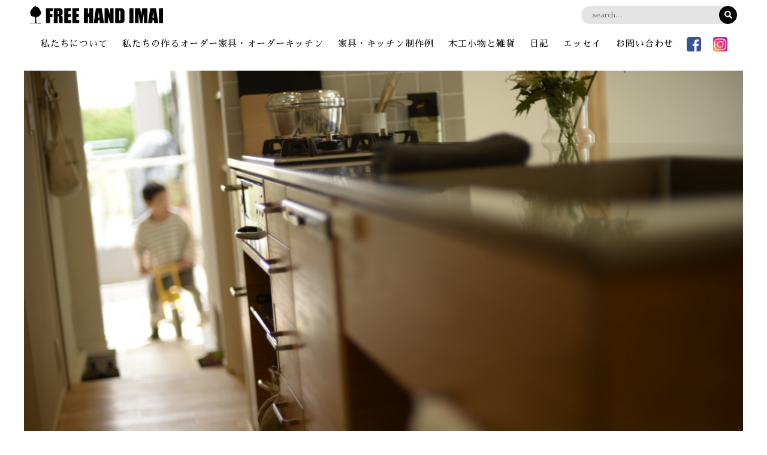

--- FILE ---
content_type: text/html; charset=UTF-8
request_url: https://www.freehandimai.com/?p=18051
body_size: 15833
content:
<!DOCTYPE html>
<html lang="ja">

<head>
  <meta charset="utf-8">
  <meta name="viewport" content="width=device-width,initial-scale=1">
  <link rel="shortcut icon" href="https://www.freehandimai.com/wp-content/themes/freehandimai-theme/favicon.ico">
  <link rel="profile" href="http://gmpg.org/xfn/11">
  <link rel="pingback" href="https://www.freehandimai.com/xmlrpc.php">
  <link href="https://fonts.googleapis.com/css?family=Sawarabi+Mincho" rel="stylesheet">
  <link rel="preconnect" href="https://fonts.gstatic.com">
  <link href="https://fonts.googleapis.com/css2?family=Oswald:wght@600&display=swap" rel="stylesheet">
  <link rel="stylesheet" href="https://www.freehandimai.com/wp-content/themes/freehandimai-theme/style.css">
  <link rel="stylesheet" href="https://www.freehandimai.com/wp-content/themes/freehandimai-theme/css/yss.css">
  <link rel="stylesheet" href="https://www.freehandimai.com/wp-content/themes/freehandimai-theme/css/swiper.min.css">
  <link rel="stylesheet" href="https://www.freehandimai.com/wp-content/themes/freehandimai-theme/css/lightbox.css">
  <script src="https://ajax.googleapis.com/ajax/libs/jquery/3.4.0/jquery.min.js"></script>
  <script type="text/javascript" src="https://www.freehandimai.com/wp-content/themes/freehandimai-theme/js/swiper.min.js"></script>
  <script type="text/javascript" src="https://www.freehandimai.com/wp-content/themes/freehandimai-theme/js/lightbox.js"></script>
  <script type="text/javascript" src="https://www.freehandimai.com/wp-content/themes/freehandimai-theme/js/ofi.min.js"></script>
  <script type="text/javascript" src="https://www.freehandimai.com/wp-content/themes/freehandimai-theme/js/all.min.js"></script>
  <script src="https://unpkg.com/scrollreveal"></script>
  <title>ナラ板目とステンレスヘアラインのペニンシュラタイプのオーダーキッチン｜風と子らが駆けめぐる｜注文家具屋フリーハンドイマイ | 注文家具屋フリーハンドイマイ</title>
<meta name='robots' content='max-image-preview:large' />
<link rel="alternate" title="oEmbed (JSON)" type="application/json+oembed" href="https://www.freehandimai.com/index.php?rest_route=%2Foembed%2F1.0%2Fembed&#038;url=https%3A%2F%2Fwww.freehandimai.com%2F%3Fp%3D18051" />
<link rel="alternate" title="oEmbed (XML)" type="text/xml+oembed" href="https://www.freehandimai.com/index.php?rest_route=%2Foembed%2F1.0%2Fembed&#038;url=https%3A%2F%2Fwww.freehandimai.com%2F%3Fp%3D18051&#038;format=xml" />
<style id='wp-img-auto-sizes-contain-inline-css' type='text/css'>
img:is([sizes=auto i],[sizes^="auto," i]){contain-intrinsic-size:3000px 1500px}
/*# sourceURL=wp-img-auto-sizes-contain-inline-css */
</style>
<style id='wp-emoji-styles-inline-css' type='text/css'>

	img.wp-smiley, img.emoji {
		display: inline !important;
		border: none !important;
		box-shadow: none !important;
		height: 1em !important;
		width: 1em !important;
		margin: 0 0.07em !important;
		vertical-align: -0.1em !important;
		background: none !important;
		padding: 0 !important;
	}
/*# sourceURL=wp-emoji-styles-inline-css */
</style>
<style id='wp-block-library-inline-css' type='text/css'>
:root{--wp-block-synced-color:#7a00df;--wp-block-synced-color--rgb:122,0,223;--wp-bound-block-color:var(--wp-block-synced-color);--wp-editor-canvas-background:#ddd;--wp-admin-theme-color:#007cba;--wp-admin-theme-color--rgb:0,124,186;--wp-admin-theme-color-darker-10:#006ba1;--wp-admin-theme-color-darker-10--rgb:0,107,160.5;--wp-admin-theme-color-darker-20:#005a87;--wp-admin-theme-color-darker-20--rgb:0,90,135;--wp-admin-border-width-focus:2px}@media (min-resolution:192dpi){:root{--wp-admin-border-width-focus:1.5px}}.wp-element-button{cursor:pointer}:root .has-very-light-gray-background-color{background-color:#eee}:root .has-very-dark-gray-background-color{background-color:#313131}:root .has-very-light-gray-color{color:#eee}:root .has-very-dark-gray-color{color:#313131}:root .has-vivid-green-cyan-to-vivid-cyan-blue-gradient-background{background:linear-gradient(135deg,#00d084,#0693e3)}:root .has-purple-crush-gradient-background{background:linear-gradient(135deg,#34e2e4,#4721fb 50%,#ab1dfe)}:root .has-hazy-dawn-gradient-background{background:linear-gradient(135deg,#faaca8,#dad0ec)}:root .has-subdued-olive-gradient-background{background:linear-gradient(135deg,#fafae1,#67a671)}:root .has-atomic-cream-gradient-background{background:linear-gradient(135deg,#fdd79a,#004a59)}:root .has-nightshade-gradient-background{background:linear-gradient(135deg,#330968,#31cdcf)}:root .has-midnight-gradient-background{background:linear-gradient(135deg,#020381,#2874fc)}:root{--wp--preset--font-size--normal:16px;--wp--preset--font-size--huge:42px}.has-regular-font-size{font-size:1em}.has-larger-font-size{font-size:2.625em}.has-normal-font-size{font-size:var(--wp--preset--font-size--normal)}.has-huge-font-size{font-size:var(--wp--preset--font-size--huge)}.has-text-align-center{text-align:center}.has-text-align-left{text-align:left}.has-text-align-right{text-align:right}.has-fit-text{white-space:nowrap!important}#end-resizable-editor-section{display:none}.aligncenter{clear:both}.items-justified-left{justify-content:flex-start}.items-justified-center{justify-content:center}.items-justified-right{justify-content:flex-end}.items-justified-space-between{justify-content:space-between}.screen-reader-text{border:0;clip-path:inset(50%);height:1px;margin:-1px;overflow:hidden;padding:0;position:absolute;width:1px;word-wrap:normal!important}.screen-reader-text:focus{background-color:#ddd;clip-path:none;color:#444;display:block;font-size:1em;height:auto;left:5px;line-height:normal;padding:15px 23px 14px;text-decoration:none;top:5px;width:auto;z-index:100000}html :where(.has-border-color){border-style:solid}html :where([style*=border-top-color]){border-top-style:solid}html :where([style*=border-right-color]){border-right-style:solid}html :where([style*=border-bottom-color]){border-bottom-style:solid}html :where([style*=border-left-color]){border-left-style:solid}html :where([style*=border-width]){border-style:solid}html :where([style*=border-top-width]){border-top-style:solid}html :where([style*=border-right-width]){border-right-style:solid}html :where([style*=border-bottom-width]){border-bottom-style:solid}html :where([style*=border-left-width]){border-left-style:solid}html :where(img[class*=wp-image-]){height:auto;max-width:100%}:where(figure){margin:0 0 1em}html :where(.is-position-sticky){--wp-admin--admin-bar--position-offset:var(--wp-admin--admin-bar--height,0px)}@media screen and (max-width:600px){html :where(.is-position-sticky){--wp-admin--admin-bar--position-offset:0px}}

/*# sourceURL=wp-block-library-inline-css */
</style><style id='global-styles-inline-css' type='text/css'>
:root{--wp--preset--aspect-ratio--square: 1;--wp--preset--aspect-ratio--4-3: 4/3;--wp--preset--aspect-ratio--3-4: 3/4;--wp--preset--aspect-ratio--3-2: 3/2;--wp--preset--aspect-ratio--2-3: 2/3;--wp--preset--aspect-ratio--16-9: 16/9;--wp--preset--aspect-ratio--9-16: 9/16;--wp--preset--color--black: #000000;--wp--preset--color--cyan-bluish-gray: #abb8c3;--wp--preset--color--white: #ffffff;--wp--preset--color--pale-pink: #f78da7;--wp--preset--color--vivid-red: #cf2e2e;--wp--preset--color--luminous-vivid-orange: #ff6900;--wp--preset--color--luminous-vivid-amber: #fcb900;--wp--preset--color--light-green-cyan: #7bdcb5;--wp--preset--color--vivid-green-cyan: #00d084;--wp--preset--color--pale-cyan-blue: #8ed1fc;--wp--preset--color--vivid-cyan-blue: #0693e3;--wp--preset--color--vivid-purple: #9b51e0;--wp--preset--gradient--vivid-cyan-blue-to-vivid-purple: linear-gradient(135deg,rgb(6,147,227) 0%,rgb(155,81,224) 100%);--wp--preset--gradient--light-green-cyan-to-vivid-green-cyan: linear-gradient(135deg,rgb(122,220,180) 0%,rgb(0,208,130) 100%);--wp--preset--gradient--luminous-vivid-amber-to-luminous-vivid-orange: linear-gradient(135deg,rgb(252,185,0) 0%,rgb(255,105,0) 100%);--wp--preset--gradient--luminous-vivid-orange-to-vivid-red: linear-gradient(135deg,rgb(255,105,0) 0%,rgb(207,46,46) 100%);--wp--preset--gradient--very-light-gray-to-cyan-bluish-gray: linear-gradient(135deg,rgb(238,238,238) 0%,rgb(169,184,195) 100%);--wp--preset--gradient--cool-to-warm-spectrum: linear-gradient(135deg,rgb(74,234,220) 0%,rgb(151,120,209) 20%,rgb(207,42,186) 40%,rgb(238,44,130) 60%,rgb(251,105,98) 80%,rgb(254,248,76) 100%);--wp--preset--gradient--blush-light-purple: linear-gradient(135deg,rgb(255,206,236) 0%,rgb(152,150,240) 100%);--wp--preset--gradient--blush-bordeaux: linear-gradient(135deg,rgb(254,205,165) 0%,rgb(254,45,45) 50%,rgb(107,0,62) 100%);--wp--preset--gradient--luminous-dusk: linear-gradient(135deg,rgb(255,203,112) 0%,rgb(199,81,192) 50%,rgb(65,88,208) 100%);--wp--preset--gradient--pale-ocean: linear-gradient(135deg,rgb(255,245,203) 0%,rgb(182,227,212) 50%,rgb(51,167,181) 100%);--wp--preset--gradient--electric-grass: linear-gradient(135deg,rgb(202,248,128) 0%,rgb(113,206,126) 100%);--wp--preset--gradient--midnight: linear-gradient(135deg,rgb(2,3,129) 0%,rgb(40,116,252) 100%);--wp--preset--font-size--small: 13px;--wp--preset--font-size--medium: 20px;--wp--preset--font-size--large: 36px;--wp--preset--font-size--x-large: 42px;--wp--preset--spacing--20: 0.44rem;--wp--preset--spacing--30: 0.67rem;--wp--preset--spacing--40: 1rem;--wp--preset--spacing--50: 1.5rem;--wp--preset--spacing--60: 2.25rem;--wp--preset--spacing--70: 3.38rem;--wp--preset--spacing--80: 5.06rem;--wp--preset--shadow--natural: 6px 6px 9px rgba(0, 0, 0, 0.2);--wp--preset--shadow--deep: 12px 12px 50px rgba(0, 0, 0, 0.4);--wp--preset--shadow--sharp: 6px 6px 0px rgba(0, 0, 0, 0.2);--wp--preset--shadow--outlined: 6px 6px 0px -3px rgb(255, 255, 255), 6px 6px rgb(0, 0, 0);--wp--preset--shadow--crisp: 6px 6px 0px rgb(0, 0, 0);}:where(.is-layout-flex){gap: 0.5em;}:where(.is-layout-grid){gap: 0.5em;}body .is-layout-flex{display: flex;}.is-layout-flex{flex-wrap: wrap;align-items: center;}.is-layout-flex > :is(*, div){margin: 0;}body .is-layout-grid{display: grid;}.is-layout-grid > :is(*, div){margin: 0;}:where(.wp-block-columns.is-layout-flex){gap: 2em;}:where(.wp-block-columns.is-layout-grid){gap: 2em;}:where(.wp-block-post-template.is-layout-flex){gap: 1.25em;}:where(.wp-block-post-template.is-layout-grid){gap: 1.25em;}.has-black-color{color: var(--wp--preset--color--black) !important;}.has-cyan-bluish-gray-color{color: var(--wp--preset--color--cyan-bluish-gray) !important;}.has-white-color{color: var(--wp--preset--color--white) !important;}.has-pale-pink-color{color: var(--wp--preset--color--pale-pink) !important;}.has-vivid-red-color{color: var(--wp--preset--color--vivid-red) !important;}.has-luminous-vivid-orange-color{color: var(--wp--preset--color--luminous-vivid-orange) !important;}.has-luminous-vivid-amber-color{color: var(--wp--preset--color--luminous-vivid-amber) !important;}.has-light-green-cyan-color{color: var(--wp--preset--color--light-green-cyan) !important;}.has-vivid-green-cyan-color{color: var(--wp--preset--color--vivid-green-cyan) !important;}.has-pale-cyan-blue-color{color: var(--wp--preset--color--pale-cyan-blue) !important;}.has-vivid-cyan-blue-color{color: var(--wp--preset--color--vivid-cyan-blue) !important;}.has-vivid-purple-color{color: var(--wp--preset--color--vivid-purple) !important;}.has-black-background-color{background-color: var(--wp--preset--color--black) !important;}.has-cyan-bluish-gray-background-color{background-color: var(--wp--preset--color--cyan-bluish-gray) !important;}.has-white-background-color{background-color: var(--wp--preset--color--white) !important;}.has-pale-pink-background-color{background-color: var(--wp--preset--color--pale-pink) !important;}.has-vivid-red-background-color{background-color: var(--wp--preset--color--vivid-red) !important;}.has-luminous-vivid-orange-background-color{background-color: var(--wp--preset--color--luminous-vivid-orange) !important;}.has-luminous-vivid-amber-background-color{background-color: var(--wp--preset--color--luminous-vivid-amber) !important;}.has-light-green-cyan-background-color{background-color: var(--wp--preset--color--light-green-cyan) !important;}.has-vivid-green-cyan-background-color{background-color: var(--wp--preset--color--vivid-green-cyan) !important;}.has-pale-cyan-blue-background-color{background-color: var(--wp--preset--color--pale-cyan-blue) !important;}.has-vivid-cyan-blue-background-color{background-color: var(--wp--preset--color--vivid-cyan-blue) !important;}.has-vivid-purple-background-color{background-color: var(--wp--preset--color--vivid-purple) !important;}.has-black-border-color{border-color: var(--wp--preset--color--black) !important;}.has-cyan-bluish-gray-border-color{border-color: var(--wp--preset--color--cyan-bluish-gray) !important;}.has-white-border-color{border-color: var(--wp--preset--color--white) !important;}.has-pale-pink-border-color{border-color: var(--wp--preset--color--pale-pink) !important;}.has-vivid-red-border-color{border-color: var(--wp--preset--color--vivid-red) !important;}.has-luminous-vivid-orange-border-color{border-color: var(--wp--preset--color--luminous-vivid-orange) !important;}.has-luminous-vivid-amber-border-color{border-color: var(--wp--preset--color--luminous-vivid-amber) !important;}.has-light-green-cyan-border-color{border-color: var(--wp--preset--color--light-green-cyan) !important;}.has-vivid-green-cyan-border-color{border-color: var(--wp--preset--color--vivid-green-cyan) !important;}.has-pale-cyan-blue-border-color{border-color: var(--wp--preset--color--pale-cyan-blue) !important;}.has-vivid-cyan-blue-border-color{border-color: var(--wp--preset--color--vivid-cyan-blue) !important;}.has-vivid-purple-border-color{border-color: var(--wp--preset--color--vivid-purple) !important;}.has-vivid-cyan-blue-to-vivid-purple-gradient-background{background: var(--wp--preset--gradient--vivid-cyan-blue-to-vivid-purple) !important;}.has-light-green-cyan-to-vivid-green-cyan-gradient-background{background: var(--wp--preset--gradient--light-green-cyan-to-vivid-green-cyan) !important;}.has-luminous-vivid-amber-to-luminous-vivid-orange-gradient-background{background: var(--wp--preset--gradient--luminous-vivid-amber-to-luminous-vivid-orange) !important;}.has-luminous-vivid-orange-to-vivid-red-gradient-background{background: var(--wp--preset--gradient--luminous-vivid-orange-to-vivid-red) !important;}.has-very-light-gray-to-cyan-bluish-gray-gradient-background{background: var(--wp--preset--gradient--very-light-gray-to-cyan-bluish-gray) !important;}.has-cool-to-warm-spectrum-gradient-background{background: var(--wp--preset--gradient--cool-to-warm-spectrum) !important;}.has-blush-light-purple-gradient-background{background: var(--wp--preset--gradient--blush-light-purple) !important;}.has-blush-bordeaux-gradient-background{background: var(--wp--preset--gradient--blush-bordeaux) !important;}.has-luminous-dusk-gradient-background{background: var(--wp--preset--gradient--luminous-dusk) !important;}.has-pale-ocean-gradient-background{background: var(--wp--preset--gradient--pale-ocean) !important;}.has-electric-grass-gradient-background{background: var(--wp--preset--gradient--electric-grass) !important;}.has-midnight-gradient-background{background: var(--wp--preset--gradient--midnight) !important;}.has-small-font-size{font-size: var(--wp--preset--font-size--small) !important;}.has-medium-font-size{font-size: var(--wp--preset--font-size--medium) !important;}.has-large-font-size{font-size: var(--wp--preset--font-size--large) !important;}.has-x-large-font-size{font-size: var(--wp--preset--font-size--x-large) !important;}
/*# sourceURL=global-styles-inline-css */
</style>

<style id='classic-theme-styles-inline-css' type='text/css'>
/*! This file is auto-generated */
.wp-block-button__link{color:#fff;background-color:#32373c;border-radius:9999px;box-shadow:none;text-decoration:none;padding:calc(.667em + 2px) calc(1.333em + 2px);font-size:1.125em}.wp-block-file__button{background:#32373c;color:#fff;text-decoration:none}
/*# sourceURL=/wp-includes/css/classic-themes.min.css */
</style>
<link rel="https://api.w.org/" href="https://www.freehandimai.com/index.php?rest_route=/" /><link rel="alternate" title="JSON" type="application/json" href="https://www.freehandimai.com/index.php?rest_route=/wp/v2/posts/18051" /><link rel="EditURI" type="application/rsd+xml" title="RSD" href="https://www.freehandimai.com/xmlrpc.php?rsd" />
<meta name="generator" content="WordPress 6.9" />
<link rel="canonical" href="https://www.freehandimai.com/?p=18051" />
<link rel='shortlink' href='https://www.freehandimai.com/?p=18051' />
<meta name="description" content="ナラ板目材とステンレスヘアラインで仕上げたペニンシュラタイプのオーダーキッチン。一緒にナラ板目材でキッチンバックカウンターも作らせて頂きました。シンク下はゴミ箱が置けるようにオープンにして、パナソニックの食洗機を導入して、デリシアグリレの下はスライドワイヤーシェルフ。">
<!-- Google tag (gtag.js) -->
<script async src="https://www.googletagmanager.com/gtag/js?id=G-PTRN1LS80D"></script>
<script>
  window.dataLayer = window.dataLayer || [];
  function gtag(){dataLayer.push(arguments);}
  gtag('js', new Date());

  gtag('config', 'G-PTRN1LS80D');
</script>
</head>

<body class="wp-singular post-template post-template-single-order post-template-single-order-php single single-post postid-18051 single-format-standard wp-theme-freehandimai-theme">
  <div class="site-wrapper">
    <header class="site-header" role="banner">
      <div class="container">
        <h1><a href="https://www.freehandimai.com/"><img class="pc" src="https://www.freehandimai.com/wp-content/themes/freehandimai-theme/images/logo.png" alt=""><img class="sp" src="https://www.freehandimai.com/wp-content/themes/freehandimai-theme/images/logo-black.svg" alt=""></a></h1>
        <ul class="sp sns-nav">
        <li class="sns"><a href="https://www.facebook.com/freehandimai" target="_blank"><img src="https://www.freehandimai.com/wp-content/themes/freehandimai-theme/images/facebook.svg" alt=""></a></li>
        <li class="sns"><a href="https://instagram.com/freehandimai/" target="_blank"><img src="https://www.freehandimai.com/wp-content/themes/freehandimai-theme/images/instagram.svg" alt=""></a></li>
        </ul>
        <div class="sb-search pc">
              <form method="get" action="https://www.freehandimai.com/">
                        <input class="sb-search-input" placeholder="search..." type="text" value="" name="s" id="s">
                        <input class="sb-search-submit" type="submit" value="">
                        <span class="sb-icon-search"><i class="fa fa-search"></i></span>
                    </form>
        </div>
      </div>
      <div class="open-btn yss_open yss_pchide" data-yss="number1">
        <i class="fas fa-ellipsis-v"></i>
      </div>
      <nav class="yss_content" data-yss="number1">
        <div>
          <div class="overlay yss_close"></div>
          <div class="yss_content_main">
            <div class="sb-search sp">
                  <form method="get" action="https://www.freehandimai.com/">
                        <input class="sb-search-input" placeholder="search..." type="text" value="" name="s" id="s">
                        <input class="sb-search-submit" type="submit" value="">
                        <span class="sb-icon-search"><i class="fa fa-search"></i></span>
                    </form>
            </div>
            <ul class="global-nav">
              <li>
                <a href="https://www.freehandimai.com/?page_id=18">私たちについて</a>
                <div>
                  <ul class="container">
                    <li><a href="https://www.freehandimai.com/?page_id=18"><img src="https://www.freehandimai.com/wp-content/themes/freehandimai-theme/images/nav1.png" alt=""><span>私たちについて</span></a></li>
                    <li><a href="https://www.freehandimai.com/?page_id=27521"><img src="https://www.freehandimai.com/wp-content/themes/freehandimai-theme/images/nav2.png" alt="">私たちが心掛けていること</a></li>
                  </ul>
                </div>
              </li>
<li>
                <a href="https://www.freehandimai.com/?page_id=27437">私たちの作るオーダー家具・オーダーキッチン</a>
                <div>
                  <ul class="container">
                    <li><a href="https://www.freehandimai.com/?page_id=27437"><img src="https://www.freehandimai.com/wp-content/themes/freehandimai-theme/images/nav5.jpg" alt=""><span>オーダーキッチンって何だろう</span></a></li>
                    <li><a href="https://www.freehandimai.com/?page_id=241"><img src="https://www.freehandimai.com/wp-content/themes/freehandimai-theme/images/nav3.png" alt="">ご注文の流れ</a></li>
                    <li><a href="https://www.freehandimai.com/?page_id=239"><img src="https://www.freehandimai.com/wp-content/themes/freehandimai-theme/images/nav4.png" alt="">家具に関するご質問</a></li>
                  </ul>
                </div>
              </li>
              <li><a href="https://www.freehandimai.com/?cat=2">家具・キッチン制作例</a>
                <div>
                  <ul class="container">
                    <li><a href="https://www.freehandimai.com/?cat=3"><img src="https://www.freehandimai.com/wp-content/themes/freehandimai-theme/images/order-kitchen.png" alt="">キッチン</a></li>
                    <li><a href="https://www.freehandimai.com/?cat=4"><img src="https://www.freehandimai.com/wp-content/themes/freehandimai-theme/images/order-table.png" alt="">テーブル</a></li>
                    <li><a href="https://www.freehandimai.com/?cat=5"><img src="https://www.freehandimai.com/wp-content/themes/freehandimai-theme/images/order-cupboard.png" alt="">食器棚</a></li>
                    <li><a href="https://www.freehandimai.com/?cat=6"><img src="https://www.freehandimai.com/wp-content/themes/freehandimai-theme/images/order-livingboard.png" alt="">リビングボード</a></li>
                    <li><a href="https://www.freehandimai.com/?cat=7"><img src="https://www.freehandimai.com/wp-content/themes/freehandimai-theme/images/order-tvboard.png" alt="">テレビボード</a></li>
                    <li><a href="https://www.freehandimai.com/?cat=8"><img src="https://www.freehandimai.com/wp-content/themes/freehandimai-theme/images/order-bookshelf.png" alt="">本棚</a></li>
                    <li><a href="https://www.freehandimai.com/?cat=9"><img src="https://www.freehandimai.com/wp-content/themes/freehandimai-theme/images/order-chest.png" alt="">チェスト</a></li>
                    <li><a href="https://www.freehandimai.com/?cat=10"><img src="https://www.freehandimai.com/wp-content/themes/freehandimai-theme/images/order-chair1.png" alt="">椅子</a></li>
                    <li><a href="https://www.freehandimai.com/?cat=11"><img src="https://www.freehandimai.com/wp-content/themes/freehandimai-theme/images/order-speaker.png" alt="">スピーカー</a></li>
                    <li><a href="https://www.freehandimai.com/?cat=12"><img src="https://www.freehandimai.com/wp-content/themes/freehandimai-theme/images/order-lighting.png" alt="">照明</a></li>
                    <li><a href="https://www.freehandimai.com/?cat=13"><img src="https://www.freehandimai.com/wp-content/themes/freehandimai-theme/images/order-buddhist-altar.png" alt="">お仏壇</a></li>
                    <li><a href="https://www.freehandimai.com/?cat=14"><img src="https://www.freehandimai.com/wp-content/themes/freehandimai-theme/images/order-fittings.png" alt="">建具</a></li>
                    <li><a href="https://www.freehandimai.com/?cat=15"><img src="https://www.freehandimai.com/wp-content/themes/freehandimai-theme/images/order-other.png" alt="">その他の家具</a></li>
                  </ul>
                </div>
              </li>
              <li><a href="https://www.freehandimai.com/?cat=16">木工小物と雑貨</a>
                <div>
                  <ul class="container">
                    <li><a href="https://www.freehandimai.com/?cat=17"><img src="https://www.freehandimai.com/wp-content/themes/freehandimai-theme/images/product-tableware.png" alt="">Tableware</a></li>
                    <li><a href="https://www.freehandimai.com/?cat=18"><img src="https://www.freehandimai.com/wp-content/themes/freehandimai-theme/images/product-table.png" alt="">Table</a></li>
                    <li><a href="https://www.freehandimai.com/?cat=19"><img src="https://www.freehandimai.com/wp-content/themes/freehandimai-theme/images/product-cabinet.png" alt="">Cabinet</a></li>
                    <li><a href="https://www.freehandimai.com/?cat=20"><img src="https://www.freehandimai.com/wp-content/themes/freehandimai-theme/images/product-speaker.png" alt="">Speaker</a></li>
                    <li><a href="https://www.freehandimai.com/?cat=21"><img src="https://www.freehandimai.com/wp-content/themes/freehandimai-theme/images/product-goods.png" alt="">Goods</a></li>
                    <li><a href="https://www.freehandimai.com/?cat=22"><img src="https://www.freehandimai.com/wp-content/themes/freehandimai-theme/images/product-chair.png" alt="">Chair</a></li>
                    <li><a href="https://www.freehandimai.com/?cat=23"><img src="https://www.freehandimai.com/wp-content/themes/freehandimai-theme/images/product-lighting.png" alt="">Lighting</a></li>
                  </ul>
                </div>
              </li>
              <li><a href="https://www.freehandimai.com/?cat=24">日記</a></li>
              <li><a href="https://www.freehandimai.com/?page_id=50000">エッセイ</a></li>
              <li><a href="https://www.freehandimai.com/?page_id=66">お問い合わせ</a></li>
              <li class="sns"><a href="https://www.facebook.com/freehandimai" target="_blank"><img src="https://www.freehandimai.com/wp-content/themes/freehandimai-theme/images/facebook.svg" alt=""></a></li>
              <li class="sns"><a href="https://instagram.com/freehandimai/" target="_blank"><img src="https://www.freehandimai.com/wp-content/themes/freehandimai-theme/images/instagram.svg" alt=""></a></li>
            </ul>
          </div>
        </div>
      </nav>
    </header><main role="main">
    <article>
    <div class="container">
      <div class="full-image"><img width="1000" height="667" src="https://www.freehandimai.com/wp-content/uploads/2019/08/hjk001.jpg" class="attachment-full size-full wp-post-image" alt="" decoding="async" fetchpriority="high" srcset="https://www.freehandimai.com/wp-content/uploads/2019/08/hjk001.jpg 1000w, https://www.freehandimai.com/wp-content/uploads/2019/08/hjk001-300x200.jpg 300w, https://www.freehandimai.com/wp-content/uploads/2019/08/hjk001-768x512.jpg 768w" sizes="(max-width: 1000px) 100vw, 1000px" /></div>
      <div class="breadcrumb mb4" typeof="BreadcrumbList" vocab="https://schema.org/">
        <span property="itemListElement" typeof="ListItem"><a property="item" typeof="WebPage" title="Go to 注文家具屋フリーハンドイマイ." href="https://www.freehandimai.com" class="home" ><span property="name">HOME</span></a><meta property="position" content="1"></span><span property="itemListElement" typeof="ListItem"><a property="item" typeof="WebPage" title="Go to the オーダー家具・オーダーキッチン制作事例 category archives." href="https://www.freehandimai.com/?cat=2" class="taxonomy category" ><span property="name">オーダー家具・オーダーキッチン制作事例</span></a><meta property="position" content="2"></span><span property="itemListElement" typeof="ListItem"><a property="item" typeof="WebPage" title="Go to the オーダーキッチン category archives." href="https://www.freehandimai.com/?cat=3" class="taxonomy category" ><span property="name">オーダーキッチン</span></a><meta property="position" content="3"></span><span property="itemListElement" typeof="ListItem"><a property="item" typeof="WebPage" title="Go to 風と子らが駆けめぐる." href="https://www.freehandimai.com/?p=18051" class="post post-post current-item" aria-current="page"><span property="name">風と子らが駆けめぐる</span></a><meta property="position" content="4"></span>      </div>
    </div>
    <div class="single-order">
      <div class="container">
        <h1>風と子らが駆けめぐる</h1>
        <div class="border">
<h2 class="right">「ナラ板目材とステンレスヘアラインのオーダーキッチン」</h2>
<p>町田 H様</p>
<p>design:Hさん/daisuke imai<br />
planning:Hさん/daisuke imai<br />
producer:iku nogami<br />
painting:iku nogami</p>
</div>
<div id="attachment_17957" style="width: 810px" class="wp-caption aligncenter"><a href="https://www.freehandimai.com/wp-content/uploads/2019/08/hjk002.jpg" rel="lightbox[group]"><img decoding="async" aria-describedby="caption-attachment-17957" class="wp-image-17957" src="https://www.freehandimai.com/wp-content/uploads/2019/08/hjk002.jpg" alt="ステンレスヘアラインとナラ板目のペニンシュラキッチン" width="800" height="534" srcset="https://www.freehandimai.com/wp-content/uploads/2019/08/hjk002.jpg 1000w, https://www.freehandimai.com/wp-content/uploads/2019/08/hjk002-300x200.jpg 300w, https://www.freehandimai.com/wp-content/uploads/2019/08/hjk002-768x512.jpg 768w" sizes="(max-width: 800px) 100vw, 800px" /></a><p id="caption-attachment-17957" class="wp-caption-text">リビングから見たキッチンの様子。壁付けの棚板は私たちのほうでは取付ができないですので、作り終わったらボードを張る手前の頃に大工さんに渡して付けて頂きました。</p></div>
<div class="border">
<p>「こんにちは、Hと申します。4月に、「おうちパンをつくろう」のワークショップに家族で参加させていただきました。<br />
現在、新築住居の設計を地元の工務店さんと進めております。<br />
キッチンは、念願だったフリーハンドイマイさんに！と、さっそくメールをさせていただく次第です。」<br />
そうでしたか、念願だなんて今メール読みかえしてあらためて気が付きました。<br />
うれしい言葉じゃありませんか。</p>
</div>
<div id="attachment_17958" style="width: 810px" class="wp-caption aligncenter"><a href="https://www.freehandimai.com/wp-content/uploads/2019/08/hjk003.jpg" rel="lightbox[group]"><img decoding="async" aria-describedby="caption-attachment-17958" class="wp-image-17958" src="https://www.freehandimai.com/wp-content/uploads/2019/08/hjk003.jpg" alt="ステンレスヘアラインとナラ板目のペニンシュラキッチン" width="800" height="534" srcset="https://www.freehandimai.com/wp-content/uploads/2019/08/hjk003.jpg 1000w, https://www.freehandimai.com/wp-content/uploads/2019/08/hjk003-300x200.jpg 300w, https://www.freehandimai.com/wp-content/uploads/2019/08/hjk003-768x512.jpg 768w" sizes="(max-width: 800px) 100vw, 800px" /></a><p id="caption-attachment-17958" class="wp-caption-text">リビングから見た様子。このレイアウトでもきちんとパントリーがあるのですが、それがこちら側からは質素に映るようになっていて、とても不自然な感じがないのです。</p></div>
<div id="attachment_17959" style="width: 810px" class="wp-caption aligncenter"><a href="https://www.freehandimai.com/wp-content/uploads/2019/08/hjk004.jpg" rel="lightbox[group]"><img loading="lazy" decoding="async" aria-describedby="caption-attachment-17959" class="wp-image-17959" src="https://www.freehandimai.com/wp-content/uploads/2019/08/hjk004.jpg" alt="ステンレスヘアラインとナラ板目のペニンシュラキッチン" width="800" height="534" srcset="https://www.freehandimai.com/wp-content/uploads/2019/08/hjk004.jpg 1000w, https://www.freehandimai.com/wp-content/uploads/2019/08/hjk004-300x200.jpg 300w, https://www.freehandimai.com/wp-content/uploads/2019/08/hjk004-768x513.jpg 768w" sizes="auto, (max-width: 800px) 100vw, 800px" /></a><p id="caption-attachment-17959" class="wp-caption-text">キッチンと背面カウンターのその奥にあるのが、そのパントリー。そして、その奥が玄関。買い物をして帰ってきたら、そのままパントリーからキッチンに向かえる心地良さ。このキッチンに向かって吹いてくる風ともう一つ、玄関入ってそのまま庭に向かってずーっと土間が続いているのです。土間は庭で突き当たるのですが、掃き出しの窓になっているからそのまま外に出られる。そうなると土間と庭をぐるぐる回っちゃうのはもう自然なこと。こうして心地よい風が巡るような場所になっているのです。</p></div>
<div class="border">
<p>そういえば、このご相談を頂く半年ほど前、私たちの工房では、時々作家さんを呼んでのワークショップを開催しているのですが、寒川のおうちパンの藤沢さんがパン教室をここで開いてくださった時にHさんいらしてくださっていたのをすっかり忘れておりました。<br />
あれから半年経っていよいよ家作りが動き出したのですね。<br />
どんな形に膨らんでいくのか楽しみです。</p>
</div>
<div id="attachment_17960" style="width: 810px" class="wp-caption aligncenter"><a href="https://www.freehandimai.com/wp-content/uploads/2019/08/hjk005.jpg" rel="lightbox[group]"><img loading="lazy" decoding="async" aria-describedby="caption-attachment-17960" class="wp-image-17960" src="https://www.freehandimai.com/wp-content/uploads/2019/08/hjk005.jpg" alt="ステンレスヘアラインとナラ板目のペニンシュラキッチン" width="800" height="534" srcset="https://www.freehandimai.com/wp-content/uploads/2019/08/hjk005.jpg 1000w, https://www.freehandimai.com/wp-content/uploads/2019/08/hjk005-300x200.jpg 300w, https://www.freehandimai.com/wp-content/uploads/2019/08/hjk005-768x512.jpg 768w" sizes="auto, (max-width: 800px) 100vw, 800px" /></a><p id="caption-attachment-17960" class="wp-caption-text">シンクには洗剤ポケットを付けています。</p></div>
<div id="attachment_17961" style="width: 810px" class="wp-caption aligncenter"><a href="https://www.freehandimai.com/wp-content/uploads/2019/08/hjk006.jpg" rel="lightbox[group]"><img loading="lazy" decoding="async" aria-describedby="caption-attachment-17961" class="wp-image-17961" src="https://www.freehandimai.com/wp-content/uploads/2019/08/hjk006.jpg" alt="ステンレスヘアラインとナラ板目のペニンシュラキッチン" width="800" height="534" srcset="https://www.freehandimai.com/wp-content/uploads/2019/08/hjk006.jpg 1000w, https://www.freehandimai.com/wp-content/uploads/2019/08/hjk006-300x200.jpg 300w, https://www.freehandimai.com/wp-content/uploads/2019/08/hjk006-768x512.jpg 768w" sizes="auto, (max-width: 800px) 100vw, 800px" /></a><p id="caption-attachment-17961" class="wp-caption-text">今回は巾木にフレキシブルボードというグレーのコンクリートのような質感の板を使っていて側板はこのような納まり。(自分のための備忘録)</p></div>
<div id="attachment_17962" style="width: 810px" class="wp-caption aligncenter"><a href="https://www.freehandimai.com/wp-content/uploads/2019/08/hjk007.jpg" rel="lightbox[group]"><img loading="lazy" decoding="async" aria-describedby="caption-attachment-17962" class="wp-image-17962" src="https://www.freehandimai.com/wp-content/uploads/2019/08/hjk007.jpg" alt="ステンレスヘアラインとナラ板目のペニンシュラキッチン" width="800" height="534" srcset="https://www.freehandimai.com/wp-content/uploads/2019/08/hjk007.jpg 1000w, https://www.freehandimai.com/wp-content/uploads/2019/08/hjk007-300x200.jpg 300w, https://www.freehandimai.com/wp-content/uploads/2019/08/hjk007-768x512.jpg 768w" sizes="auto, (max-width: 800px) 100vw, 800px" /></a><p id="caption-attachment-17962" class="wp-caption-text">今回はクリンスイの浄水器一体型水栓「F914ECO」（節湯タイプ）を使っています。浄水器のカートリッジの納まりはこのような感じ。</p></div>
<div class="border">
<p>Hさんから頂いた内容にはこのように書かれておりました。<br />
「私のイメージしている理想のキッチンですが、施工例にある「<a href="/?page_id=1344" target="_blank" rel="noopener">海が見える丘の家</a>」のキッチンがとても好きです。<br />
○ナラ材にステンレスの天板<br />
○コンロしたの引き出せるワイヤーシェルフ<br />
○スッキリした見た目<br />
また、コンロの前をオープンにするのは油はねや換気の影響が気になりますが、その点はどうなのでしょう・・・？いずれ詳しく伺いたいです。設計の方にはコンロ前の壁をすすめられまして。」</p>
<p>ありがとうございます。でもプランを考えて、その形で作るための費用を出すには、もう少し具体的な要望を聞かせて頂けたら‥、と思いまして、再度ご質問。</p>
</div>
<div id="attachment_17963" style="width: 810px" class="wp-caption aligncenter"><a href="https://www.freehandimai.com/wp-content/uploads/2019/08/hjk008.jpg" rel="lightbox[group]"><img loading="lazy" decoding="async" aria-describedby="caption-attachment-17963" class="wp-image-17963" src="https://www.freehandimai.com/wp-content/uploads/2019/08/hjk008.jpg" alt="ステンレスヘアラインとナラ板目のペニンシュラキッチン" width="800" height="534" srcset="https://www.freehandimai.com/wp-content/uploads/2019/08/hjk008.jpg 1000w, https://www.freehandimai.com/wp-content/uploads/2019/08/hjk008-300x200.jpg 300w, https://www.freehandimai.com/wp-content/uploads/2019/08/hjk008-768x512.jpg 768w" sizes="auto, (max-width: 800px) 100vw, 800px" /></a><p id="caption-attachment-17963" class="wp-caption-text">側板と背板は今回留め加工でつないでいます。接着強度を高めるためにビスを打っているのですが、その目隠しにかんざし風の飾りをつけています。</p></div>
<div class="border">
<p>そして、お返事を頂きました。<br />
「お世話になります。冬のような寒さですね。<br />
遅くなりましたが、キッチン等の仕様希望について、お伝えします。<br />
【キッチン】<br />
シンク下はオープンにします。<br />
コンロ下は洗えるワイヤーシェルフ。<br />
食洗機は45cm、フロントオープンのものを検討しています。<br />
シンク内に洗剤置きをつくってほしいです。<br />
ゴミ箱はシンク下のスペースに生ゴミ用の小ぶりなものと、あとはパントリーに置くつもりです。<br />
【背面収納】<br />
まず用途ですが、食器収納として考えています。<br />
引き出し収納ではなく、観音開き、または引き戸のものがいいです。<br />
「海が見える丘の家」のカップボードのように、両方あわせもっているものが理想です。<br />
そのため、奥行きのサイズは650mm以下で構いません。<br />
天板上には、電子レンジと炊飯器は置くつもりでいます。<br />
このあたりを含めてイマイさんのご提案を頂けますでしょうか。お手数ですがよろしくお願い致します。」</p>
</div>
<div id="attachment_17964" style="width: 810px" class="wp-caption aligncenter"><a href="https://www.freehandimai.com/wp-content/uploads/2019/08/hjk009.jpg" rel="lightbox[group]"><img loading="lazy" decoding="async" aria-describedby="caption-attachment-17964" class="wp-image-17964" src="https://www.freehandimai.com/wp-content/uploads/2019/08/hjk009.jpg" alt="ステンレスヘアラインとナラ板目のペニンシュラキッチン" width="800" height="534" srcset="https://www.freehandimai.com/wp-content/uploads/2019/08/hjk009.jpg 1000w, https://www.freehandimai.com/wp-content/uploads/2019/08/hjk009-300x200.jpg 300w, https://www.freehandimai.com/wp-content/uploads/2019/08/hjk009-768x512.jpg 768w" sizes="auto, (max-width: 800px) 100vw, 800px" /></a><p id="caption-attachment-17964" class="wp-caption-text">引き出しの様子。Hさん、パン教室のほかにクレミルにもいらしてくださって、包丁差しを作っていったのでした。</p></div>
<div id="attachment_17965" style="width: 810px" class="wp-caption aligncenter"><a href="https://www.freehandimai.com/wp-content/uploads/2019/08/hjk010.jpg" rel="lightbox[group]"><img loading="lazy" decoding="async" aria-describedby="caption-attachment-17965" class="wp-image-17965" src="https://www.freehandimai.com/wp-content/uploads/2019/08/hjk010.jpg" alt="ステンレスヘアラインとナラ板目のペニンシュラキッチン" width="800" height="534" srcset="https://www.freehandimai.com/wp-content/uploads/2019/08/hjk010.jpg 1000w, https://www.freehandimai.com/wp-content/uploads/2019/08/hjk010-300x200.jpg 300w, https://www.freehandimai.com/wp-content/uploads/2019/08/hjk010-768x512.jpg 768w" sizes="auto, (max-width: 800px) 100vw, 800px" /></a><p id="caption-attachment-17965" class="wp-caption-text">引き出しの様子。</p></div>
<div id="attachment_17966" style="width: 810px" class="wp-caption aligncenter"><a href="https://www.freehandimai.com/wp-content/uploads/2019/08/hjk011.jpg" rel="lightbox[group]"><img loading="lazy" decoding="async" aria-describedby="caption-attachment-17966" class="wp-image-17966" src="https://www.freehandimai.com/wp-content/uploads/2019/08/hjk011.jpg" alt="ステンレスヘアラインとナラ板目のペニンシュラキッチン" width="800" height="534" srcset="https://www.freehandimai.com/wp-content/uploads/2019/08/hjk011.jpg 1000w, https://www.freehandimai.com/wp-content/uploads/2019/08/hjk011-300x200.jpg 300w, https://www.freehandimai.com/wp-content/uploads/2019/08/hjk011-768x512.jpg 768w" sizes="auto, (max-width: 800px) 100vw, 800px" /></a><p id="caption-attachment-17966" class="wp-caption-text">引き出しの様子。</p></div>
<div class="border">
<p>はい、これでおおよその意見がまとまりましたので、さっそくプランを一つ考えてみて、掛かる費用とともにお送りしました。<br />
しばらくしましたら、Hさんからお返事が。<br />
どうやら工務店さんから上がってきた見積金額はHさんの想定以上だったそうで、予算がオーバーしてしまうので、あらためて間取りの練り直しから再スタートすることになったのだそうです。<br />
そのようななかでもキッチンだけは私たちにお願いしたい、といううれしいお言葉を頂いて、年をまたいでしばらく待っておりますと・・。</p>
</div>
<div id="attachment_17967" style="width: 810px" class="wp-caption aligncenter"><a href="https://www.freehandimai.com/wp-content/uploads/2019/08/hjk012.jpg" rel="lightbox[group]"><img loading="lazy" decoding="async" aria-describedby="caption-attachment-17967" class="wp-image-17967" src="https://www.freehandimai.com/wp-content/uploads/2019/08/hjk012.jpg" alt="ステンレスヘアラインとナラ板目のペニンシュラキッチン" width="800" height="534" srcset="https://www.freehandimai.com/wp-content/uploads/2019/08/hjk012.jpg 1000w, https://www.freehandimai.com/wp-content/uploads/2019/08/hjk012-300x200.jpg 300w, https://www.freehandimai.com/wp-content/uploads/2019/08/hjk012-768x512.jpg 768w" sizes="auto, (max-width: 800px) 100vw, 800px" /></a><p id="caption-attachment-17967" class="wp-caption-text">ガスコンロの下はワイヤーシェルフ。</p></div>
<div class="border">
<p>1月の終わりの雪がたいへん積もった日の翌日、お久しぶりに連絡を頂いたのでした。</p>
<p>「こんにちは。すっかりご無沙汰しております。<br />
昨日は予想以上の大雪でしたね。お仕事に支障もあったかと思います、お疲れさまです。<br />
最後のメールから2ヶ月が経ち、家の間取りがようやく決定しました。<br />
以前お願いしたものから、キッチンの仕様・大きさ共に変更となってしまっています。<br />
大変お手数をかけてしまいますが、今一度、イマイさんにご相談させていただきたく思います。<br />
その際、イマイさんのショールームで直接お話をしながら検討させていただきたいので、お忙しいところ恐縮ですが、お時間を頂戴できますでしょうか？」</p>
<p>というご連絡。さっそく日取りを決めまして、あらためて打ち合わせをしていき、何度か打ち合わせを重ねてようやく形が決まりました。</p>
</div>
<div id="attachment_17968" style="width: 810px" class="wp-caption aligncenter"><a href="https://www.freehandimai.com/wp-content/uploads/2019/08/hjk013.jpg" rel="lightbox[group]"><img loading="lazy" decoding="async" aria-describedby="caption-attachment-17968" class="wp-image-17968" src="https://www.freehandimai.com/wp-content/uploads/2019/08/hjk013.jpg" alt="ステンレスヘアラインとナラ板目のペニンシュラキッチン" width="800" height="534" srcset="https://www.freehandimai.com/wp-content/uploads/2019/08/hjk013.jpg 1000w, https://www.freehandimai.com/wp-content/uploads/2019/08/hjk013-300x200.jpg 300w, https://www.freehandimai.com/wp-content/uploads/2019/08/hjk013-768x512.jpg 768w" sizes="auto, (max-width: 800px) 100vw, 800px" /></a><p id="caption-attachment-17968" class="wp-caption-text">調味料用の引き出しの様子。</p></div>
<div id="attachment_17969" style="width: 810px" class="wp-caption aligncenter"><a href="https://www.freehandimai.com/wp-content/uploads/2019/08/hjk014.jpg" rel="lightbox[group]"><img loading="lazy" decoding="async" aria-describedby="caption-attachment-17969" class="wp-image-17969" src="https://www.freehandimai.com/wp-content/uploads/2019/08/hjk014.jpg" alt="ステンレスヘアラインとナラ板目のペニンシュラキッチン" width="800" height="534" srcset="https://www.freehandimai.com/wp-content/uploads/2019/08/hjk014.jpg 1000w, https://www.freehandimai.com/wp-content/uploads/2019/08/hjk014-300x200.jpg 300w, https://www.freehandimai.com/wp-content/uploads/2019/08/hjk014-768x512.jpg 768w" sizes="auto, (max-width: 800px) 100vw, 800px" /></a><p id="caption-attachment-17969" class="wp-caption-text">ボトル用の引き出しの様子。ボトル入っていませんね。</p></div>
<div class="border">
<p>キッチンや食器棚など家具のかたちを考えていく時って何が一番前にあるだろう。<br />
自分が今の家を建てようって思った時はそれほどはっきりとしたイメージはなかったかな。<br />
設計をする<a href="https://fukuhara-ma.jimdo.com/" target="_blank" rel="noopener">福原さん</a>の形が好きだったから、あの人が作る空気の中で暮らしてゆくこと自体が楽しみだったかな。<br />
あとは、娘が二人ともキッチンに立って手伝ってくれるので、みんなできちんと作業ができるような場所を作りたいって気持はあったかなあ。<br />
食器を洗うことは暮らしの中で当たり前になっているから食器洗浄機は要らないかな、お湯が沸いたやかんはちょっと横にずらしておいておきたいからガスコンロのごとくは大きくしたいよね、そういう小さなできごとが今の自分たちの暮らしを形作っているって思うのです。<br />
それから、もう一つ。<br />
でも、自分たちだけで決めていたら、きっと食器棚の奥行は65センチにはしなかっただろう。<br />
福原さんの意見で冷蔵庫となるべくラインを揃えることで、玄関から洗面室への心地良さがきっと違うよって言っていたのでそうしたわけですが、確かに奥行は深いけれど、使い勝手はよいし、重い印象はなく、背面収納の天板の広さが調理中とても頼もしかったりするわけです。<br />
そういうワクワクする部分を思ったり、まだ見えていないけれどきっとワクワクするはずの部分を伝えながら、形って決まってゆくのだと思うのです。</p>
</div>
<div id="attachment_17970" style="width: 810px" class="wp-caption aligncenter"><a href="https://www.freehandimai.com/wp-content/uploads/2019/08/hjk015.jpg" rel="lightbox[group]"><img loading="lazy" decoding="async" aria-describedby="caption-attachment-17970" class="wp-image-17970" src="https://www.freehandimai.com/wp-content/uploads/2019/08/hjk015.jpg" alt="ステンレスヘアラインとナラ板目のペニンシュラキッチン" width="800" height="534" srcset="https://www.freehandimai.com/wp-content/uploads/2019/08/hjk015.jpg 1000w, https://www.freehandimai.com/wp-content/uploads/2019/08/hjk015-300x200.jpg 300w, https://www.freehandimai.com/wp-content/uploads/2019/08/hjk015-768x512.jpg 768w" sizes="auto, (max-width: 800px) 100vw, 800px" /></a><p id="caption-attachment-17970" class="wp-caption-text">コンロ周りの様子。コンロは、リンナイのデリシアグリレ。</p></div>
<div id="attachment_17971" style="width: 810px" class="wp-caption aligncenter"><a href="https://www.freehandimai.com/wp-content/uploads/2019/08/hjk016.jpg" rel="lightbox[group]"><img loading="lazy" decoding="async" aria-describedby="caption-attachment-17971" class="wp-image-17971" src="https://www.freehandimai.com/wp-content/uploads/2019/08/hjk016.jpg" alt="ステンレスヘアラインとナラ板目のペニンシュラキッチン" width="800" height="534" srcset="https://www.freehandimai.com/wp-content/uploads/2019/08/hjk016.jpg 1000w, https://www.freehandimai.com/wp-content/uploads/2019/08/hjk016-300x200.jpg 300w, https://www.freehandimai.com/wp-content/uploads/2019/08/hjk016-768x512.jpg 768w" sizes="auto, (max-width: 800px) 100vw, 800px" /></a><p id="caption-attachment-17971" class="wp-caption-text">最近よく見かけるようになりました。ネオジム磁石の入ったフック。Hさんもとてもうまく活用されています。</p></div>
<div class="border">
<p>Hさんのキッチンという空間は、その使っている様子を見させて頂いて、なるほど、と思わずにんまりしてしまう部分が多くて、打ち合わせの最中はきっと私に伝わっていないけれど、Hさんたちが心で温めているワクワクがあったのだなあと思うと、それはそれでうれしくなるのです。<br />
特に玄関ね、キッチンと玄関がこうして楽しくつながっているとは思っていませんでしたから。<br />
だから、お引越し後に上がらせてもらって、その空気の心地良さを伝えてくださるHさんの表情がとてもうれしそうだったのはよく分かります。</p>
</div>
<div id="attachment_17972" style="width: 810px" class="wp-caption aligncenter"><a href="https://www.freehandimai.com/wp-content/uploads/2019/08/hjk017.jpg" rel="lightbox[group]"><img loading="lazy" decoding="async" aria-describedby="caption-attachment-17972" class="wp-image-17972" src="https://www.freehandimai.com/wp-content/uploads/2019/08/hjk017.jpg" alt="ナラ板目材のキッチンバックカウンター" width="800" height="534" srcset="https://www.freehandimai.com/wp-content/uploads/2019/08/hjk017.jpg 1000w, https://www.freehandimai.com/wp-content/uploads/2019/08/hjk017-300x200.jpg 300w, https://www.freehandimai.com/wp-content/uploads/2019/08/hjk017-768x512.jpg 768w" sizes="auto, (max-width: 800px) 100vw, 800px" /></a><p id="caption-attachment-17972" class="wp-caption-text">背面収納。キッチンと同じ意匠に見せるために、キッチンはカウンターの厚みを20mmにして、その下の目地を10mm採ったので、こちらもそのように見えるために30mmの板を細工して仕上げています。</p></div>
<div class="border">
<p>そうして形は決まりましたので、いよいよ制作に取り掛かります。<br />
今回家を建ててくださるのは、カキザワホームズさん。以前、「<a href="/?page_id=17081" target="_blank" rel="noopener">ストーリテラー</a>」のDさんのところでお世話になった工務店さんです。おもしろいものですね。偶然ほぼ同じ時期に町田で家を建てているなんて。<br />
そういうわけで、一度カキザワさんの現場に入らせて頂いておりますので、何となく気持ちが安心です。</p>
</div>
<div id="attachment_17973" style="width: 810px" class="wp-caption aligncenter"><a href="https://www.freehandimai.com/wp-content/uploads/2019/08/hjk018.jpg" rel="lightbox[group]"><img loading="lazy" decoding="async" aria-describedby="caption-attachment-17973" class="wp-image-17973" src="https://www.freehandimai.com/wp-content/uploads/2019/08/hjk018.jpg" alt="ナラ板目材のキッチンバックカウンター" width="800" height="534" srcset="https://www.freehandimai.com/wp-content/uploads/2019/08/hjk018.jpg 1000w, https://www.freehandimai.com/wp-content/uploads/2019/08/hjk018-300x200.jpg 300w, https://www.freehandimai.com/wp-content/uploads/2019/08/hjk018-768x512.jpg 768w" sizes="auto, (max-width: 800px) 100vw, 800px" /></a><p id="caption-attachment-17973" class="wp-caption-text">当面は小さなレンジが入っているそうです。</p></div>
<div class="border">
<p>今回は、無事に上棟が終わり、床が張り始められたころHさんとカキザワさんで打ち合わせがあるところにお邪魔させて頂いて、水道管やガス管の取り出し位置、レンジフードのダクト取り出し位置、電気配線の位置、そして、キッチンの設置時期の確認などをさせていただきます。<br />
また、今回はキッチンのある場所は1階でしたので、家具を分割する必要も、搬入の複雑さもありませんでした。<br />
ここで問題なさそうでしたら、いよいよ制作に入らせて頂き、大工さんの木工事が終わる頃に設置工事に入れるように進めていきます。<br />
家つくりで一番大きいのはやはり監督さんや大工さんの段取りだと思うのです。<br />
そこがきちんとしていて、現場に笑顔があると、現場はとてもきれいだったり、仕事がとても丁寧だったりするのです。<br />
カキザワさんもそういう良さがありまして、キッチンを設置する時には私たちが作業しやすいように場所と時間を作ってくださったおかげでとても気持ちよく作業ができたのでした。<br />
そして、そういう家はとても丁寧に作ってあります。<br />
新居が完成して伺わせて頂いた時、前述したような気持ちよさとともに作りの丁寧さが心地よかったのでした。</p>
</div>
<div id="attachment_17974" style="width: 810px" class="wp-caption aligncenter"><a href="https://www.freehandimai.com/wp-content/uploads/2019/08/hjk019.jpg" rel="lightbox[group]"><img loading="lazy" decoding="async" aria-describedby="caption-attachment-17974" class="wp-image-17974" src="https://www.freehandimai.com/wp-content/uploads/2019/08/hjk019.jpg" alt="ナラ板目材のキッチンバックカウンター" width="800" height="534" srcset="https://www.freehandimai.com/wp-content/uploads/2019/08/hjk019.jpg 1000w, https://www.freehandimai.com/wp-content/uploads/2019/08/hjk019-300x200.jpg 300w, https://www.freehandimai.com/wp-content/uploads/2019/08/hjk019-768x512.jpg 768w" sizes="auto, (max-width: 800px) 100vw, 800px" /></a><p id="caption-attachment-17974" class="wp-caption-text">バックカウンターの引き出しの様子。</p></div>
<div id="attachment_17975" style="width: 810px" class="wp-caption aligncenter"><a href="https://www.freehandimai.com/wp-content/uploads/2019/08/hjk020.jpg" rel="lightbox[group]"><img loading="lazy" decoding="async" aria-describedby="caption-attachment-17975" class="wp-image-17975" src="https://www.freehandimai.com/wp-content/uploads/2019/08/hjk020.jpg" alt="ナラ板目材のキッチンバックカウンター" width="800" height="534" srcset="https://www.freehandimai.com/wp-content/uploads/2019/08/hjk020.jpg 1000w, https://www.freehandimai.com/wp-content/uploads/2019/08/hjk020-300x200.jpg 300w, https://www.freehandimai.com/wp-content/uploads/2019/08/hjk020-768x512.jpg 768w" sizes="auto, (max-width: 800px) 100vw, 800px" /></a><p id="caption-attachment-17975" class="wp-caption-text">バックカウンターの引き出しの様子。</p></div>
<div id="attachment_17976" style="width: 810px" class="wp-caption aligncenter"><a href="https://www.freehandimai.com/wp-content/uploads/2019/08/hjk021.jpg" rel="lightbox[group]"><img loading="lazy" decoding="async" aria-describedby="caption-attachment-17976" class="wp-image-17976" src="https://www.freehandimai.com/wp-content/uploads/2019/08/hjk021.jpg" alt="ナラ板目材のキッチンバックカウンター" width="800" height="534" srcset="https://www.freehandimai.com/wp-content/uploads/2019/08/hjk021.jpg 1000w, https://www.freehandimai.com/wp-content/uploads/2019/08/hjk021-300x200.jpg 300w, https://www.freehandimai.com/wp-content/uploads/2019/08/hjk021-768x512.jpg 768w" sizes="auto, (max-width: 800px) 100vw, 800px" /></a><p id="caption-attachment-17976" class="wp-caption-text">バックカウンターの引き出しの様子。</p></div>
<div id="attachment_17977" style="width: 810px" class="wp-caption aligncenter"><a href="https://www.freehandimai.com/wp-content/uploads/2019/08/hjk022.jpg" rel="lightbox[group]"><img loading="lazy" decoding="async" aria-describedby="caption-attachment-17977" class="wp-image-17977" src="https://www.freehandimai.com/wp-content/uploads/2019/08/hjk022.jpg" alt="ナラ板目材のキッチンバックカウンター" width="800" height="534" srcset="https://www.freehandimai.com/wp-content/uploads/2019/08/hjk022.jpg 1000w, https://www.freehandimai.com/wp-content/uploads/2019/08/hjk022-300x200.jpg 300w, https://www.freehandimai.com/wp-content/uploads/2019/08/hjk022-768x512.jpg 768w" sizes="auto, (max-width: 800px) 100vw, 800px" /></a><p id="caption-attachment-17977" class="wp-caption-text">バックカウンターの引き出しの様子。</p></div>
<div id="attachment_17978" style="width: 810px" class="wp-caption aligncenter"><a href="https://www.freehandimai.com/wp-content/uploads/2019/08/hjk023.jpg" rel="lightbox[group]"><img loading="lazy" decoding="async" aria-describedby="caption-attachment-17978" class="wp-image-17978" src="https://www.freehandimai.com/wp-content/uploads/2019/08/hjk023.jpg" alt="ナラ板目材のキッチンバックカウンター" width="800" height="534" srcset="https://www.freehandimai.com/wp-content/uploads/2019/08/hjk023.jpg 1000w, https://www.freehandimai.com/wp-content/uploads/2019/08/hjk023-300x200.jpg 300w, https://www.freehandimai.com/wp-content/uploads/2019/08/hjk023-768x512.jpg 768w" sizes="auto, (max-width: 800px) 100vw, 800px" /></a><p id="caption-attachment-17978" class="wp-caption-text">バックカウンターの引き出しの様子。</p></div>
<div id="attachment_17955" style="width: 810px" class="wp-caption aligncenter"><a href="https://www.freehandimai.com/wp-content/uploads/2019/08/hjk024.jpg" rel="lightbox[group]"><img loading="lazy" decoding="async" aria-describedby="caption-attachment-17955" class="wp-image-17955" src="https://www.freehandimai.com/wp-content/uploads/2019/08/hjk024.jpg" alt="ナラ板目材のキッチンバックカウンター" width="800" height="534" srcset="https://www.freehandimai.com/wp-content/uploads/2019/08/hjk024.jpg 1000w, https://www.freehandimai.com/wp-content/uploads/2019/08/hjk024-300x200.jpg 300w, https://www.freehandimai.com/wp-content/uploads/2019/08/hjk024-768x512.jpg 768w" sizes="auto, (max-width: 800px) 100vw, 800px" /></a><p id="caption-attachment-17955" class="wp-caption-text">バックカウンターの引き出しの様子。</p></div>
<div class="border">
<p>今は無邪気に走り回る子供たちもまもなくこの気持ち良さが何なのかきっと気づくはず。<br />
あっ、もう分かっているかもね。アハハって笑いながら通り抜ける風を思いきり吸い込んだから。</p>
</div>
<table>
<caption>キッチン仕上</caption>
<tbody>
<tr>
<th>天板</th>
<td>ステンレスヘアライン</td>
</tr>
<tr>
<th>側面・背面</th>
<td>ナラ板目無垢材</td>
</tr>
<tr>
<th>扉・前板</th>
<td>ナラ板目突板突板</td>
</tr>
<tr>
<th>本体外側</th>
<td>ナラ板目突板</td>
</tr>
<tr>
<th>本体内側</th>
<td>ポリエステル化粧板「ホワイト」</td>
</tr>
<tr>
<th>塗装</th>
<td>オイル塗装仕上げ</td>
</tr>
</tbody>
</table>
<section class="order_price_area">
<h2>ナラ板目のペニンシュラキッチン</h2>
<p>価格：900,000円（制作費のみ、塗装は施主様施工、設備機器費用は別）</p>
<h2>ナラ板目のキッチンバックカウンター</h2>
<p>価格：500,000円（制作費のみ、塗装は施主様施工）<br />
＊運送搬入費・取付工事費が別に掛かります。<br />
（目安として、運送搬入費は50,000円から、取付施工費は150,000円から）</p>
</section>
      </div>
    </div>
    <div class="container">
     <section class="mb8">
          <h1 class="related big center">ご注文・お問い合わせをご検討中のかた</h1>
          <ul class="btn-list">
            <li><a href="https://www.freehandimai.com/?page_id=27437" class="order_form">オーダーキッチンって何だろう</a></li>
            <li><a href="https://www.freehandimai.com/?page_id=241" class="order_form">ご注文の流れ</a></li>
            <li><a href="https://www.freehandimai.com/?page_id=66" class="order_form">お問い合わせ</a></li>
          </ul>
        </section>
      <div class="breadcrumb mb2" typeof="BreadcrumbList" vocab="https://schema.org/">
        <span property="itemListElement" typeof="ListItem"><a property="item" typeof="WebPage" title="Go to 注文家具屋フリーハンドイマイ." href="https://www.freehandimai.com" class="home" ><span property="name">HOME</span></a><meta property="position" content="1"></span><span property="itemListElement" typeof="ListItem"><a property="item" typeof="WebPage" title="Go to the オーダー家具・オーダーキッチン制作事例 category archives." href="https://www.freehandimai.com/?cat=2" class="taxonomy category" ><span property="name">オーダー家具・オーダーキッチン制作事例</span></a><meta property="position" content="2"></span><span property="itemListElement" typeof="ListItem"><a property="item" typeof="WebPage" title="Go to the オーダーキッチン category archives." href="https://www.freehandimai.com/?cat=3" class="taxonomy category" ><span property="name">オーダーキッチン</span></a><meta property="position" content="3"></span><span property="itemListElement" typeof="ListItem"><a property="item" typeof="WebPage" title="Go to 風と子らが駆けめぐる." href="https://www.freehandimai.com/?p=18051" class="post post-post current-item" aria-current="page"><span property="name">風と子らが駆けめぐる</span></a><meta property="position" content="4"></span>      </div>
    </div>
    <div class="bg-gray p8">
      <div class="container">
        <section>
          <h1 class="related big center">ちょっと関わりのありそうな家具たち</h1>
          <ul class="article-list">
                        <li>
              <div><a href="https://www.freehandimai.com/?p=58044"><img width="1000" height="667" src="https://www.freehandimai.com/wp-content/uploads/2023/11/nhr001.jpg" class="attachment-large size-large wp-post-image" alt="ステンレスバイブレーションとナラ板目のセパレートキッチン" decoding="async" loading="lazy" srcset="https://www.freehandimai.com/wp-content/uploads/2023/11/nhr001.jpg 1000w, https://www.freehandimai.com/wp-content/uploads/2023/11/nhr001-300x200.jpg 300w, https://www.freehandimai.com/wp-content/uploads/2023/11/nhr001-768x512.jpg 768w" sizes="auto, (max-width: 1000px) 100vw, 1000px" /></a></div>
              <span class="date">2023.11.30</span><span class="cat"><a class="btn02" href="https://www.freehandimai.com/?cat=3">オーダーキッチン</a></span>
              <h2><a class="btn02" href="https://www.freehandimai.com/?p=58044">思わず笑みと涙のこぼれた</a></h2>
              <p><p>「ステンレスバイブレーションとナラ板目の&#8230;</p>
</p>
            </li>
                        <li>
              <div><a href="https://www.freehandimai.com/?p=52116"><img width="1000" height="667" src="https://www.freehandimai.com/wp-content/uploads/2022/02/isk001.jpg" class="attachment-large size-large wp-post-image" alt="ペニンシュラタイプのオーダーキッチンと背面収納" decoding="async" loading="lazy" srcset="https://www.freehandimai.com/wp-content/uploads/2022/02/isk001.jpg 1000w, https://www.freehandimai.com/wp-content/uploads/2022/02/isk001-300x200.jpg 300w, https://www.freehandimai.com/wp-content/uploads/2022/02/isk001-768x512.jpg 768w" sizes="auto, (max-width: 1000px) 100vw, 1000px" /></a></div>
              <span class="date">2022.02.11</span><span class="cat"><a class="btn02" href="https://www.freehandimai.com/?cat=3">オーダーキッチン</a></span>
              <h2><a class="btn02" href="https://www.freehandimai.com/?p=52116">生まれるものたちであふれている</a></h2>
              <p><p>「ナラ板目とステンレスバイブレーションの&#8230;</p>
</p>
            </li>
                        <li>
              <div><a href="https://www.freehandimai.com/?p=1729"><img width="1000" height="669" src="https://www.freehandimai.com/wp-content/uploads/2014/11/susono-negami-001.jpg" class="attachment-large size-large wp-post-image" alt="" decoding="async" loading="lazy" srcset="https://www.freehandimai.com/wp-content/uploads/2014/11/susono-negami-001.jpg 1000w, https://www.freehandimai.com/wp-content/uploads/2014/11/susono-negami-001-300x201.jpg 300w, https://www.freehandimai.com/wp-content/uploads/2014/11/susono-negami-001-768x514.jpg 768w" sizes="auto, (max-width: 1000px) 100vw, 1000px" /></a></div>
              <span class="date">2014.11.10</span><span class="cat"><a class="btn02" href="https://www.freehandimai.com/?cat=3">オーダーキッチン</a></span>
              <h2><a class="btn02" href="https://www.freehandimai.com/?p=1729">隆起した舞台</a></h2>
              <p><p>「ウォールナットとハードメープルとステン&#8230;</p>
</p>
            </li>
                      </ul>
        </section>
      </div>
    </div>
  </article>
    </main>
<footer class="site-footer" role="contentinfo">
      <div class="container footer-main">
        <ul>
          <li><a href="https://www.freehandimai.com/?page_id=18">私たちについて</a></li>
          <li><a href="https://www.freehandimai.com/?page_id=27521">私たちが心掛けていること</a></li>
          <li><a href="https://www.freehandimai.com/?page_id=27437">オーダーキッチンって何だろう</a></li>
          <li><a href="https://www.freehandimai.com/?page_id=241">ご注文の流れ</a></li>
          <li><a href="https://www.freehandimai.com/?page_id=239">家具に関するご質問</a></li>
        </ul>
        <ul>
          <li><a href="https://www.freehandimai.com/?cat=2">家具・キッチン制作例</a></li>
          <li><a href="https://www.freehandimai.com/?cat=16">木工小物と雑貨</a></li>
          <li><a href="https://www.freehandimai.com/?cat=24">日記「自由な手たち」</a></li>
          <li><a href="https://www.freehandimai.com/?page_id=50000">エッセイ</a></li>
        </ul>
        <ul>
          <li><a href="https://www.freehandimai.com/?page_id=66">お問い合わせ</a></li>
          <li><a href="https://instagram.com/freehandimai/" target="_blank"><img src="https://www.freehandimai.com/wp-content/themes/freehandimai-theme/images/instagram.svg" alt=""> INSTAGRAM</a></li>
          <li><a href="https://www.facebook.com/freehandimai" target="_blank"><img src="https://www.freehandimai.com/wp-content/themes/freehandimai-theme/images/facebook.svg" alt=""> FACEBOOK</a></li>
        </ul>
        <div class="info">
          <img class="logo" src="https://www.freehandimai.com/wp-content/themes/freehandimai-theme/images/logo.svg" alt="">
          <p>有限会社フリーハンドイマイ
            <br>神奈川県高座郡寒川町倉見962-3
            <br>TEL:0467-75-8719
            <br>FAX:0467-75-8729
          </p>
        </div>
      </div>
      <p>© 2026 All Rights Reserved.</p>
    </footer>
</div>
  <script src="https://www.freehandimai.com/wp-content/themes/freehandimai-theme/js/yss.js"></script>
  <script>
    objectFitImages();

    ScrollReveal().reveal('main li', {
      duration: 800,
      viewFactor: 0.2,
    });
  </script>
<script id="wp-emoji-settings" type="application/json">
{"baseUrl":"https://s.w.org/images/core/emoji/17.0.2/72x72/","ext":".png","svgUrl":"https://s.w.org/images/core/emoji/17.0.2/svg/","svgExt":".svg","source":{"concatemoji":"https://www.freehandimai.com/wp-includes/js/wp-emoji-release.min.js?ver=6.9"}}
</script>
<script type="module">
/* <![CDATA[ */
/*! This file is auto-generated */
const a=JSON.parse(document.getElementById("wp-emoji-settings").textContent),o=(window._wpemojiSettings=a,"wpEmojiSettingsSupports"),s=["flag","emoji"];function i(e){try{var t={supportTests:e,timestamp:(new Date).valueOf()};sessionStorage.setItem(o,JSON.stringify(t))}catch(e){}}function c(e,t,n){e.clearRect(0,0,e.canvas.width,e.canvas.height),e.fillText(t,0,0);t=new Uint32Array(e.getImageData(0,0,e.canvas.width,e.canvas.height).data);e.clearRect(0,0,e.canvas.width,e.canvas.height),e.fillText(n,0,0);const a=new Uint32Array(e.getImageData(0,0,e.canvas.width,e.canvas.height).data);return t.every((e,t)=>e===a[t])}function p(e,t){e.clearRect(0,0,e.canvas.width,e.canvas.height),e.fillText(t,0,0);var n=e.getImageData(16,16,1,1);for(let e=0;e<n.data.length;e++)if(0!==n.data[e])return!1;return!0}function u(e,t,n,a){switch(t){case"flag":return n(e,"\ud83c\udff3\ufe0f\u200d\u26a7\ufe0f","\ud83c\udff3\ufe0f\u200b\u26a7\ufe0f")?!1:!n(e,"\ud83c\udde8\ud83c\uddf6","\ud83c\udde8\u200b\ud83c\uddf6")&&!n(e,"\ud83c\udff4\udb40\udc67\udb40\udc62\udb40\udc65\udb40\udc6e\udb40\udc67\udb40\udc7f","\ud83c\udff4\u200b\udb40\udc67\u200b\udb40\udc62\u200b\udb40\udc65\u200b\udb40\udc6e\u200b\udb40\udc67\u200b\udb40\udc7f");case"emoji":return!a(e,"\ud83e\u1fac8")}return!1}function f(e,t,n,a){let r;const o=(r="undefined"!=typeof WorkerGlobalScope&&self instanceof WorkerGlobalScope?new OffscreenCanvas(300,150):document.createElement("canvas")).getContext("2d",{willReadFrequently:!0}),s=(o.textBaseline="top",o.font="600 32px Arial",{});return e.forEach(e=>{s[e]=t(o,e,n,a)}),s}function r(e){var t=document.createElement("script");t.src=e,t.defer=!0,document.head.appendChild(t)}a.supports={everything:!0,everythingExceptFlag:!0},new Promise(t=>{let n=function(){try{var e=JSON.parse(sessionStorage.getItem(o));if("object"==typeof e&&"number"==typeof e.timestamp&&(new Date).valueOf()<e.timestamp+604800&&"object"==typeof e.supportTests)return e.supportTests}catch(e){}return null}();if(!n){if("undefined"!=typeof Worker&&"undefined"!=typeof OffscreenCanvas&&"undefined"!=typeof URL&&URL.createObjectURL&&"undefined"!=typeof Blob)try{var e="postMessage("+f.toString()+"("+[JSON.stringify(s),u.toString(),c.toString(),p.toString()].join(",")+"));",a=new Blob([e],{type:"text/javascript"});const r=new Worker(URL.createObjectURL(a),{name:"wpTestEmojiSupports"});return void(r.onmessage=e=>{i(n=e.data),r.terminate(),t(n)})}catch(e){}i(n=f(s,u,c,p))}t(n)}).then(e=>{for(const n in e)a.supports[n]=e[n],a.supports.everything=a.supports.everything&&a.supports[n],"flag"!==n&&(a.supports.everythingExceptFlag=a.supports.everythingExceptFlag&&a.supports[n]);var t;a.supports.everythingExceptFlag=a.supports.everythingExceptFlag&&!a.supports.flag,a.supports.everything||((t=a.source||{}).concatemoji?r(t.concatemoji):t.wpemoji&&t.twemoji&&(r(t.twemoji),r(t.wpemoji)))});
//# sourceURL=https://www.freehandimai.com/wp-includes/js/wp-emoji-loader.min.js
/* ]]> */
</script>
</body>


--- FILE ---
content_type: text/css
request_url: https://www.freehandimai.com/wp-content/themes/freehandimai-theme/style.css
body_size: 6478
content:
@charset "utf-8";

/*
Theme Name: freehandimai-theme
Description: freehandimai-theme.
*/

/* Reset margin, padding, border
 * *********************************** */

html, body,
h1, h2, h3, h4, h5, h6,
a, p, span,
em, small, strong,
sub, sup,
mark, del, ins, strike,
abbr, dfn,
blockquote, q, cite,
code, pre,
ol, ul, li, dl, dt, dd,
div, section, article,
main, aside, nav,
header, hgroup, footer,
img, figure, figcaption,
address, time,
audio, video,
canvas, iframe,
details, summary,
fieldset, form, label, legend,
table, caption,
tbody, tfoot, thead,
tr, th, td {
  margin: 0;
  padding: 0;
  border: 0;
  font-family: "Sawarabi Mincho", '游ゴシック Medium', '游ゴシック体', 'Yu Gothic Medium', YuGothic, 'メイリオ', Meiryo, 'ヒラギノ角ゴ ProN', 'Hiragino Kaku Gothic ProN', 'ＭＳ Ｐゴシック', 'MS PGothic', sans-serif;
  font-weight: normal;
  }

/* Typography
 * *********************************** */
html {
  font-size: 62.5%;
}
body {
  font-size: 1.5rem;
  line-height: 1.7;
  transition: all ease 1s;
  -webkit-text-size-adjust: 100%;
}

* {
  font-family: inherit;
  font-size: inherit;
  line-height: inherit;
}

a {
  color: inherit;
}

/* Layout
 * *********************************** */

article,
aside,
footer,
header,
nav,
section,
main {
  display: block;
}

* {
  box-sizing: border-box;
}

*:before,
*:after {
  box-sizing: inherit;
}

/* Elements
 * *********************************** */

table {
  border-collapse: collapse;
  border-spacing: 0;
}

ol,
ul {
  list-style: none;
}

img {
  max-width: 100%;
  vertical-align: bottom;
  border-style: none;
  height: auto;
}

a {
  text-decoration: none;
  transition: .4s;
}

blockquote,
q {
  quotes: none;
  font-style: italic;
}

blockquote:after,
blockquote:before,
q:after,
q:before {
  content: "";
  content: none;
}
/*clearfix*/
.clearfix:after {
	content: "";
	display: block;
	clear: both;
}
 
.clearfix:before {
　　　　content: "";
	display: block;
	clear: both;
}
 
.clearfix {
	display: block;
}
.clear {
  clear: both;
}

/*text*/
.center {
  text-align: center;
}

.left {
  text-align: left;
}

.right {
  text-align: right;
}

.small {
  font-size: 1.3rem;
}

.big {
  font-size: 1.8rem;
  letter-spacing: .2rem;
}

.bigger {
  font-size: 2.6rem;
  letter-spacing: .2rem;
}

/*margin padding*/
.mb1 {
  margin-bottom: 1rem;
}

.mb2 {
  margin-bottom: 2rem;
}

.mb4 {
  margin-bottom: 4rem;
}

.mb8 {
  margin-bottom: 8rem;
}

.p2 {
  padding-top: 2rem;
  padding-bottom: 2rem;
}

.p4 {
  padding-top: 4rem;
  padding-bottom: 4rem;
}

.p8 {
  padding-top: 8rem;
  padding-bottom: 8rem;
}

/*parts*/
.bld {
  font-weight: bold;
}

.red {
  color: #cc3534;
}

.gray {
  color: #d0d0d0;
}

.bg-gray {
  background: #f2f2f2;
}

.bb-gray {
  border-bottom: 1px solid #d0d0d0;
}

.alignleft {
  float: left;
  margin-right: 2rem;
}

.alignright {
  float: right;
  margin-left: 2rem;
}

.aligncenter {
  display: block;
  margin-left: auto;
  margin-right: auto;
}

.flex {
  display: flex;
  flex-wrap: wrap;
}

.column {
  flex-direction: column;
}

.w10 {
  padding: 1rem;
  width: 10%;
}

.w20 {
  padding: 1rem;
  width: 20%;
}

.w30 {
  padding: 1rem;
  width: 30%;
}

.w40 {
  padding: 1rem;
  width: 40%;
}

.w50 {
  padding: 1rem;
  width: 50%;
}

.w60 {
  padding: 1rem;
  width: 60%;
}

.w70 {
  padding: 1rem;
  width: 70%;
}

.w80 {
  padding: 1rem;
  width: 80%;
}

.w90 {
  padding: 1rem;
  width: 90%;
}

.btn01 {
  display: inline-block;
  border: 1px solid #ccc;
  padding: 1rem 6rem;
  position: relative;
  letter-spacing: 2px;
  font-size: 1.2rem;
  transition: all .3s ease-in-out;
}

.btn01::before {
  position: absolute;
  content: "";
  right: 2rem;
  top: 0;
  bottom: 0;
  margin: auto;
  width: 6px;
  height: 6px;
  border-top: 1px solid #ccc;
  border-right: 1px solid #ccc;
  -webkit-transform: rotate(45deg);
  transform: rotate(45deg);
}

.btn01:hover {
  background: #000;
  color: #fff;
  border: 1px solid #000;
}

.btn02 {
  position: relative;
  transition: .3s;
}

.btn02:hover {
  color: #0084e1;
}

.btn02::after {
  position: absolute;
  content: "";
  right: -1rem;
  top: 0;
  bottom: 0;
  margin: auto;
  width: 6px;
  height: 6px;
  border-top: 1px solid #0084e1;
  border-right: 1px solid #0084e1;
  -webkit-transform: rotate(45deg);
  transform: rotate(45deg);
  opacity: 0;
  visibility: hidden;
  transition: .3s;
}

.btn02:hover::after {
  right: -1.2rem;
  opacity: 1;
  visibility: visible;
}

.full-image img {
  max-width: none;
  width: 100%;
}

/* Attributes & states
 * *********************************** */

[hidden] {
  display: none !important;
}

[disabled] {
  cursor: not-allowed;
}

:focus:not(:focus-visible) {
  outline: none;
}


/*layout*/

main {
  margin: auto;
}

.container {
  width: 100%;
  max-width: 1200px;
  margin: auto;
}


/*header*/
.site-header {
  width: 100%;
  position: fixed;
  background: #fff;
  z-index: 3;
}

.site-header + main {
  padding-top: 190px;
}

.site-header .container {
  position: relative;
}

.site-header h1 {
  padding: .6rem;
}

.site-header h1 img {
  width: 120px;
}

/*search form*/
.sb-search {
  position: absolute;
  top: 10px;
  right: 10px;
  height: 30px;
  width: 260px;
  overflow: hidden;
  -webkit-transition: width 0.3s;
  -moz-transition: width 0.3s;
  transition: width 0.3s;
  -webkit-backface-visibility: hidden;
  border-radius: 50px;
  display: block;
}

.sb-search-input {
  position: absolute;
  top: 0;
  right: 0;
  border: none;
  outline: none;
  background: #e4e4e4;
  width: 260px;
  height: 30px;
  margin: 0;
  z-index: 10;
  padding: 6px 35px 6px 18px;
  font-family: inherit;
  font-size: 1.2rem;
}

.sb-icon-search,
.sb-search-submit {
  width: 30px;
  height: 30px;
  display: block;
  position: absolute;
  right: 0;
  top: 0;
  padding: 0;
  margin: 0;
  line-height: 30px;
  text-align: center;
  cursor: pointer;
}

.sb-icon-search {
  color: #fff;
  background: #000;
  z-index: 90;
  font-size: 13px;
  font-family: 'icomoon';
  speak: none;
  font-style: normal;

  font-variant: normal;
  text-transform: none;
  -webkit-font-smoothing: antialiased;
  border-radius: 50px;
}

/*global-nav*/
.global-nav {
  width: 100%;
  display: flex;
  flex-wrap: wrap;
  justify-content: center;
  align-content: center;
  position: relative;
  line-height: 1.4;
  /*margin-top: -60px;*/
  padding-bottom: 2rem;
}

.global-nav a:hover,
.global-nav > li:hover > a {
  color: #0084e1;
}

.global-nav > li {
  margin: 0 .4rem;
}

.global-nav > li > a {
  display: inline-block;
  position: relative;
  padding: 1.2rem .8rem;
  letter-spacing: .1rem;
  z-index: 1;
}

.global-nav > li.sns > a {
  padding: 1.2rem .6rem;
  font-size: 2rem;
  margin-top: -4px;
  color: #666;
}

.global-nav > li:hover a {
  background: #fff;

}

.global-nav > li > a:hover + div {
  opacity: 1;
  visibility: visible;
}

.global-nav > li > div {
  width: 100%;
  position: absolute;
  margin: auto;
  left: 0;
  right: 0;
  background: #fff;
  -webkit-transition: all .1s ease;
  transition: all .1s ease;
  opacity: 0;
  visibility: hidden;
  padding: 4rem;
}

.global-nav > li > div:hover {
  opacity: 1;
  visibility: visible;
}

.global-nav li ul {
  display: flex;
  flex-wrap: wrap;
  font-size: 1.3rem;
}

.global-nav li ul li {
  width: 25%;
  padding: .4rem;
  margin-bottom: .6rem;

}

.global-nav li ul li a {
  display: flex;
  align-items: center;
  transition: all .2s;
}

.global-nav li ul li img {
  width: 60px;
  height: 60px;
  object-fit: cover;
  margin-right: .6rem;
  object-position: center;
  font-family: 'object-fit: cover; object-position: bottom;';
}

.open-btn {
  position: absolute;
  top: 16px;
  right: 1rem;
  padding: 0 6px;
  display: block;
  border: none;
  cursor: pointer;
  outline: none;
  z-index: 999;
}


.close-btn {
  color: #ccc;
  display: block;
  border: none;
  cursor: pointer;
  position: absolute;
  top: 10px;
  right: 20px;
  outline: none;
  z-index: 999;
  font-size: 2rem;
}

.overlay {
  z-index: -999;
  position: fixed;
  height: 0;
  top: 0;
  left: 0;
  will-change: opacity;
  transition: opacity 0.5s ease;
  opacity: 0;
  will-change: opacity;
  background: #000;
}

.locked {
  width: 100%;
  max-width: 100%;
  height: 100%;
  min-height: 100vh;
  opacity: 0.8;
  z-index: -1;
  transition: opacity 0.5s ease;
}

/*footer*/
.site-footer {
  margin-top: 8rem;
  background: #333;
  color: #fff;
  padding: 4rem 1rem;
  font-size: 1.4rem;
  color: #ccc;
}

.home .site-footer,
.post-template-single-order .site-footer,
.post-template-single-product .site-footer {
  margin-top: 0;
}

.site-footer a:hover {
  color: #5dbcff;
}

.site-footer .footer-main {
  display: flex;
  flex-wrap: wrap;
}

.site-footer .logo {
  width: 200px;
  height: auto;
  margin-bottom: 1rem;
}

.site-footer .info {
  margin-left: auto;
}


.site-footer .footer-main > ul {
  margin: 1rem 2rem;
}

.site-footer .footer-main > ul li a {
  display: block;
  position: relative;
  margin-bottom: 1rem;
  padding-right: 4rem;
}

.site-footer .footer-main > ul li a::before {
  position: absolute;
  content: "";
  right: 0;
  top: 0;
  bottom: 0;
  margin: auto;
  width: 6px;
  height: 6px;
  border-top: 1px solid #ccc;
  border-right: 1px solid #ccc;
  -webkit-transform: rotate(45deg);
  transform: rotate(45deg);
}

.site-footer .footer-main > ul li a:hover::before {
  border-top: 1px solid #5dbcff;
  border-right: 1px solid #5dbcff;
}

.site-footer > p {
  text-align: center;
  font-size: 1.2rem;
  margin-top: 2rem;
}

/*top*/

.top-page {
  font-size: 1.4rem;
}

.top-slide-wrapper .top-slide {
  height: 800px;
}

.top-slide img {
  width: 100%;
  height: 100%;
  object-fit: cover;
}

.top-slide .swiper-pagination-bullet {
  background-color: #fff;
}
.top-page .news {
  background: url(images/bg_block_notice.png) no-repeat;
  background-position: right top;
  padding-top: 2rem;
}

.top-page .works {
  background: url('images/bg_block_order.png') no-repeat;
  background-position: right top;
  padding-top: 2rem;
}

.top-page .products {
  background: url('images/bg_block_products.png') no-repeat;
  background-position: right top;
  padding-top: 2rem;
}

.top-page .greeting {
  display: flex;
  flex-wrap: wrap;
  justify-content: center;
  padding-left: 8px;
  padding-right: 8px;
}

.top-page .greeting > div {
  width: 49%;
  padding: 1%;
}

.top-page .greeting p {
  margin-bottom: 1rem;
}

.youtube {
  position: relative;
  width: 100%;
  padding-top: 56.25%;
}

.youtube iframe {
  position: absolute;
  top: 0;
  right: 0;
  width: 100%;
  height: 100%;
}

/*breadcrumb*/
.breadcrumb {
  display: flex;
  margin-top: .4rem;
}

.breadcrumb > span {
  padding-right: 4rem;
  position: relative;
  color: #aaa;
  font-size: 1.2rem;
  list-style: none;
}

.breadcrumb > span::after {
  position: absolute;
  content: "";
  top: 0;
  bottom: 0;
  right: 2rem;
  margin: auto;
  width: 6px;
  height: 6px;
  border-top: 1px solid #aaa;
  border-right: 1px solid #aaa;
  -webkit-transform: rotate(45deg);
  transform: rotate(45deg);
}

.breadcrumb > span:last-child::after {
  display: none;
}

.breadcrumb > span a {
  color: #aaa;
  text-decoration: none;
  font-size: 1.2rem;
}

/*page*/
.page-content {
  font-size: 1.6rem;
  line-height: 2;
}

.page-content a {
  color: #6ea8be;
  text-decoration: underline;
}

.page-content a:hover {
  text-decoration: none;
}

.profile {
  width: 90%;
  margin: auto;
}

.profile th {
  text-align: left;
  padding: .6rem 1rem;
  background: #777;
  color: #fff;
  border: 1px solid #b4b4b4;
}

.profile td {
  background: #fff;
  border: 1px solid #b4b4b4;
  padding: .6rem 1rem;
}

.staff {
  line-height: 1.5;
  display: flex;
  flex-wrap: wrap;
}

.staff li {
  width: 50%;
  display: flex;
  flex-wrap: wrap;
  padding: 1rem;
}

.staff li .image {
  width: 40%;
  padding: 1rem;
}

.staff li .image img {
  width: 100%;
}

.staff li .txt {
  width: 60%;
  padding: 1rem;
}

.mind-content {
  max-width: 800px;
  margin: auto;
}

.poran img {
  float: left;
  box-shadow: 3px 3px 8px #949494;
  margin-bottom: 3rem;
}

.poran div {
  margin-left: 240px;
}

.faq h1 + p {
  border-bottom: 1px solid;
  padding-bottom: 4rem;
}

.faq h2 {
  font-weight: bold;
  padding-left: 6.4rem;
  position: relative;
}

.faq h2 span {
  top: -.8rem;
  left: 0;
  position: absolute;
  font-size: 2.4rem;
}

.faq .answer {
  border: 1px solid #ccc;
  padding: 2rem;
  padding-left: 8.4rem;
  position: relative;
}

.faq .answer span {
  top: 1.2rem;
  left: 2rem;
  position: absolute;
  font-size: 2.4rem;
}

.faq ul {
  list-style-type: disc;
  margin-left: 3rem;
}

.essay-archive h1 {
  padding-bottom: 2rem;
  border-bottom: 1px solid;
}

.essay-archive .list-wrapper {
  display: flex;
  justify-content: center;
  background: url('images/essay-bg.png') no-repeat right top;

}

.essay-archive .list-wrapper a {
  color: #000;
  text-decoration: none;
}

.essay-archive .list-wrapper a:hover {
  color: #6ea8be;
  text-decoration: underline;
}

.essay-archive .list-wrapper dt {
  float: left;
}

.essay-archive .list-wrapper dd {
  margin-left: 150px;
}

.flow h1 + p {
  padding-bottom: 2rem;
  border-bottom: 1px solid;
}

.flow h2 {
  border: 1px solid #ccc;
  padding: .8rem 1.2rem;
}

.flow h2 + div {
  padding: 2rem 1rem;
}

.flow figcaption {
  font-style: oblique;
  color: #777;
  font-size: 1.4rem;
  line-height: 1.5;
  margin-bottom: 1rem;
}

.flow h3 {
  border-bottom: 1px solid #ccc;
  margin-bottom: 1rem;
}

.flow h3.border {
  padding: 1rem;
  background: #ffffff;
  border-top: 1px solid #a9a9a9;
  border-bottom: 1px solid #a9a9a9;
  border-left: none;
  max-width: 400px;
}

.orderkitchen h2 {
  border-top: 1px solid #ccc;
  border-bottom: 1px solid #ccc;
  padding: .8rem 1.2rem;
}

.orderkitchen h2 + div {
  padding: 2rem 1rem;
}

.orderkitchen h3 {
  padding: 1rem;
  background: #eeeeee;
  border-left: solid 4px #666666;
  max-width: 400px;
}

.orderkitchen h3.border {
  padding: 1rem;
  background: #ffffff;
  border-top: 1px solid #a9a9a9;
  border-bottom: 1px solid #a9a9a9;
  border-left: none;
  max-width: 400px;
}

.orderkitchen h4 {
  border-bottom: 1px solid #cccccc;
  padding: 1rem;
  background: #f5f5f5;
  max-width: 350px;
}

.orderkitchen h4.white {
  border: none;
  color: #ffffff;
  background: #a9a9a9;
}

.orderkitchen h5 {
  border-bottom: 1px solid #cccccc;
  padding: .3rem;
  max-width: 300px;
}

.orderkitchen figure {
  max-width: 760px;
  display: block;
  padding: 16px;
  background: #fff;
  box-shadow: 0px 3px 6px rgb(0 0 0 / 40%);
}

.orderkitchen figure img {
  margin-bottom: 2.6rem;
}

.orderkitchen figcaption {
  font-style: oblique;
  color: #777;
  font-size: 1.4rem;
  line-height: 1.5;
  margin-bottom: 1rem;
}

.contact .contact-form table {
  width: 100%;
  margin-bottom: 2rem;
}

.contact .contact-form table th {
  padding: 1rem;
  text-align: left;
  min-width: 200px;
  max-width: 400px;
  border: 1px solid #fff;
  color: #000;
  background: #f2f2f2;
  vertical-align: top;
}

.contact .contact-form table td {
  padding: 1rem;
  border: none;
}

.contact .contact-form select {
  padding: .6rem;
}

.contact .contact-form textarea {
  width: 100%;
  height: 12rem;
}

.contact input[type="submit"] {
  color: #000;
  display: inline-block;
  border: 2px solid #000;
  padding: 1rem 6rem;
  position: relative;
  letter-spacing: 2px;
  font-size: 1.4rem;
  transition: all .3s ease-in-out;
  background: #fff;
  cursor: pointer;
  border-radius: 0;
}

.contact input[type="submit"]::before {
  position: absolute;
  content: "";
  right: 2rem;
  top: 0;
  bottom: 0;
  margin: auto;
  width: 6px;
  height: 6px;
  border-top: 1px solid #ccc;
  border-right: 1px solid #ccc;
  -webkit-transform: rotate(45deg);
  transform: rotate(45deg);
}

.contact input[type="submit"]:hover {
  background: #000;
  color: #fff;
  border: 2px solid #000;
}

.contact .attention {
  color: #B40404;
}

.contact .policy {
  width: 100%;
  border: 1px solid #ccc;
  height: 300px;
  padding: 1rem;
  overflow-y: scroll;
}

.contact h3 {
  font-weight: bold;
  border-bottom: 1px solid #ccc;
  margin-bottom: 1rem;

}

.orderform h2 {
  border-bottom: 1px solid;
  margin-bottom: 2rem;
}

.orderform h3 {
  font-weight: bold;
}

.orderform iframe {
  margin-bottom: 4rem;
}

.orderform .charge th {
  padding: 1rem;
  text-align: left;
  background: #f2f2f2;
  border: 1px solid #fff;
}

.orderform .charge td {
  padding: 1rem;
  background: #f2f2f2;
  border: 1px solid #fff;
}

.speaker_lineup_spec {
  width: 100%;
}

.speaker_lineup_spec th {
  min-width: 140px;
  text-align: left;
  padding: .6rem;
  background: #999;
  color: #fff;
  border: 1px solid #fff;
}

.speaker_lineup_spec td {
  text-align: left;
  padding: .6rem;
  background: #999;
  color: #fff;
  border: 1px solid #fff;
}

/*single*/

.single-order .container {
  font-size: 1.6rem;
  line-height: 2;
  margin-bottom: 4rem;
}

.single-order h1 {
  font-size: 2rem;
  letter-spacing: .2rem;
  padding-top: 2rem;
  padding-left: 12.5%;
  padding-right: 12.5%;
  border-left: 1px solid;
  border-right: 1px solid;
}

.single-order h1 + .border h2 {
  text-align: right;
}

.single-order h1 + .border h2 + p {
  margin-bottom: 2rem;
}

.single-order h1 + .border h2 + p + p {
  line-height: 1.5;
  margin-bottom: 4rem;
}

.single-order .border {
  padding-top: 2rem;
  padding-bottom: 2rem;
  padding-left: 12.5%;
  padding-right: 12.5%;
  border-left: 1px solid;
  border-right: 1px solid;
  margin-bottom: 8rem;
}

.single-order p {
  margin-bottom: 1rem;
}

.single-order a {
  color: #6ea8be;
  text-decoration: underline;
}

.single-order a:hover {
  text-decoration: none;
}

.single-order .wp-block-image figure,
.single-order figure,
.single-order .wp-caption {
  max-width: 760px;
  display: block;
  margin-bottom: 8rem;
  padding: 16px;
  background: #fff;
  box-shadow: 0px 3px 6px rgb(0 0 0 / 40%);
}

.single-order .wp-caption {
  margin-left: auto;
  margin-right: auto;
}

.single-order .wp-caption + br {
  display: none;
}

.single-order figure img,
.single-order .wp-caption img {
  margin-bottom: 2.6rem;
}

.single-order .wp-block-image .aligncenter > figcaption,
.single-order .aligncenter > figcaption,
.single-order .wp-caption p {
  display: block;
  font-style: oblique;
  color: #777;
  font-size: 1.4rem;
  line-height: 1.5;
  margin-bottom: 1rem;
}

.single-order .aligncenter {
  margin-left: auto;
  margin-right: auto;
}

.single-order .alignleft {
  margin-right: 2rem;
}

.single-order .alignright {
  margin-left: 2rem;
}

.single-order table {
  margin-bottom: 4rem;
  width: 100%;
}

.single-order table caption {
  text-align: left;
}

.single-order table th {
  width: 25%;
  min-width: 120px;
  background: #f4f4f4;
  text-align: left;
  border: 1px solid #ccc;
  padding: .6rem;
}

.single-order table td {
  text-align: left;
  border: 1px solid #ccc;
  padding: .6rem;
}

.single-order .order_price_area {
  line-height: 1.8;
  padding: 4rem;
  border: 1px solid;
  margin-bottom: 4rem;
}

.single-order .order_price_area h2 {
  font-weight: bold;
}

article .order_form {
  color: #000;
  display: block;
  border: 2px solid #000;
  border-radius: 6px;
  padding: 1.8rem 2.4rem;
  position: relative;
  letter-spacing: 2px;
  transition: all .3s ease-in-out;
  background: #fff;
  text-decoration: none;
  text-align: center;

}

article .order_form::before {
  position: absolute;
  content: "";
  right: 2rem;
  top: 0;
  bottom: 0;
  margin: auto;
  width: 6px;
  height: 6px;
  border-top: 1px solid #ccc;
  border-right: 1px solid #ccc;
  -webkit-transform: rotate(45deg);
  transform: rotate(45deg);
}

article .order_form:hover {
  background: #000;
  color: #fff;
}

.related {
  position: relative;
  padding-bottom: 1rem;
  margin-bottom: 3rem;
}

.related::after {
  content: "";
  position: absolute;
  right: 0;
  left: 0;
  bottom: 0;
  margin: auto;
  width: 50px;
  height: 1px;
  background: #ccc;
}

.btn-list {
  display: flex;
  flex-wrap: wrap;

}

.btn-list li {
  width: 31.33%;
  margin: 0 1%;
}

/*product single*/

.single-product .slider img {
  width: 100%;
  margin-bottom: 1rem;
}

.slider-thumbnail .swiper-slide img {
  height: 140px;
  object-fit: cover;
  cursor: pointer;
}

.single-product p {
  margin-bottom: 2rem;
}

.single-product img {
  margin-bottom: 2rem;
}

.single-product img[width="1000"] {
  width: 100%;
}

.product_detail {
  padding: 4rem;
  margin: 4rem;
}

.product_detail li {
  display: flex;
}

.product_detail li div {
  margin-bottom: 2rem;
}

.product_detail li img {
  padding: 1rem;
  max-width: none;
}

.product_order {
  display: flex;
  border: #d7d6d6 1px solid;
  background: #f6f5ef;
  padding: 2rem 2rem 0 2rem;
}

.product_order > div {
  padding: 1rem;
}

.product_order .order_form {
  margin-bottom: 2rem;
}

/*single-blog*/
.single-blog {
  max-width: 800px;
  font-size: 1.6rem;
  line-height: 2;
  border-bottom: 1px solid;
  padding-bottom: 8rem;
  margin: auto;
  margin-bottom: 8rem;
}

.single-blog h1 {
  font-size: 2rem;
  letter-spacing: .2rem;
}

.single-blog h1 a {
  color: #000;
  text-decoration: none;
}

.single-blog p {
  margin-bottom: 2rem;
}

.single-blog img {
  margin-bottom: 2rem;
}

.single-blog a {
  color: #6ea8be;
  text-decoration: underline;
}

.single-blog a:hover {
  text-decoration: none;
}

/*nav-links*/
.nav-links {
  display: flex;
  justify-content: space-between;
}

.nav-links > div {
  max-width: 40%;
}

.nav-links a {
  color: #6ea8be;
  text-decoration: underline;
}

.nav-links a:hover {
  text-decoration: none;
}

/*archive*/

.category-list {
  display: flex;
  flex-wrap: wrap;
}

.category-list li {
  width: 25%;
  padding: .4rem;
  margin-bottom: .6rem;
  display: flex;
  align-items: center;
}

.category-list li img {
  width: 60px;
  height: 60px;
  object-fit: cover;
  margin-right: .6rem;
  object-position: center;
  font-family: 'object-fit: cover; object-position: bottom;';
}

.category-list li a {
  display: flex;
  align-items: center;
  transition: all .2s;
}

.category-list li a:hover {
  color: #0084e1;
}

.article-list {
  display: flex;
  flex-wrap: wrap;
}

.article-list li {
  width: 30.333%;
  margin-left: 1.5%;
  margin-right: 1.5%;
  margin-bottom: 3rem;
}

.article-list li .date {
  display: block;
  color: #a5a5a5;
  font-size: 1.2rem;
}

.article-list li .cat {
  display: block;
  font-size: 1.6rem;
  color: #a5a5a5;
  border-bottom: 1px solid;
  margin-bottom: .6rem;
}

.article-list li h2 {
  font-size: 1.8rem;
}

.article-list li > div {
  position: relative;
  margin-bottom: 1rem;
  background: #000;

}

.article-list li > div:before {
  content: "";
  display: block;
  padding-top: 60%;
}

.article-list li > div img {
  position: absolute;
  width: 100%;
  height: 100%;
  top: 0;
  right: 0;
  bottom: 0;
  left: 0;
  margin: auto;
  object-fit: cover;
  object-position: center;
  font-family: 'object-fit: cover; object-position: bottom;';
  transition: .3s;
}


.article-list li > div a {
  transition: .3s;
}

.article-list li > div a::after {
  position: absolute;
  top: 0;
  left: 0;
  right: 0;
  bottom: 0;
  content: "詳しくみる >";
  color: #fff;
  display: flex;
  justify-content: center;
  align-items: center;
  text-align: center;
  font-size: 1.5rem;
  margin: auto;
  opacity: 0;
  visibility: hidden;
  transition: .3s;
}

.article-list li > div a:hover img {
  opacity: 0.3;
}

.article-list li > div a:hover::after {
  top: 1.2rem;
  opacity: 1;
  visibility: visible;
}

.wp-pagenavi {
  display: flex;
  align-items: center;
  justify-content: center;
  position: relative;
  font-size: 1.3rem;
}

.wp-pagenavi span,
.wp-pagenavi a {
  display: block;
  width: auto;
  margin: .4rem;
  padding: .8rem;
  border: 1px solid #000;
  background-color: #fff;
  text-decoration: none;
  text-align: center;
  line-height: 1.6;
}

.wp-pagenavi .pager {
  width: 32px;
}

.wp-pagenavi a:hover,
.wp-pagenavi .current {
  color: #fff;
  border-color: #000;
  background-color: #000;
}

.wp-pagenavi a.prev {
  margin-right: 1rem;
}

.wp-pagenavi a.next {
  margin-left: 1rem;
}

/* Page x / y */
.wp-pagenavi span.page_num {
  display: none;
}

/*media query*/
@media screen and (max-width: 1600px) {
.site-header h1 img.pc {
  display: none;
}
  .site-header h1 img.sp {
    display: block;
    width: 230px;
    padding: .4rem;
  }
  .site-header + main {
    padding-top: 118px;
}
}
@media screen and (max-width: 1200px) {
  .container {
    padding-left: 8px;
    padding-right: 8px;
  }

  .global-nav > li {
    margin: 0;
  }

  .global-nav > li > a {
    letter-spacing: 0;
  }
}

@media screen and (min-width: 1060px) {
  .sp {
    display: none;
  }

  .global-nav > li > a::after {
    position: absolute;
    bottom: 2px;
    left: 0;
    content: '';
    width: 100%;
    height: 1px;
    background: #0084e1;
    opacity: 0;
    visibility: hidden;
    transition: .3s;
  }

  .global-nav > li:hover > a::after {
    bottom: -4px;
    opacity: 1;
    visibility: visible;
  }
}

@media screen and (max-width: 1060px) {
  .pc {
    display: none;
  }

  .sp {
    display: block;
  }

  .bigger {
    font-size: 2rem;
  }

  .mb8 {
    margin-bottom: 4rem;
  }

  .p8 {
    padding-top: 4rem;
    padding-bottom: 4rem;
  }

  .site-header {
    height: 56px;
  }

  .site-header + main {
    padding-top: 56px;
  }

  .site-header h1 {
    padding: 1.2rem;
  }

  .site-header h1 img.sp {
    width: 200px;
    padding: 0;
  }
  .sns-nav {
    position: absolute;
    left: 230px;
    top:14px;
    display: flex;
  }
  .sns-nav li {
    margin: 0 4px;
  }
  .sb-search {
    width: 210px;
  }

  .sb-search-input {
    width: 210px;
  }

  .global-nav {
    padding-top: 120px;
    justify-content: flex-start;
  }

  .global-nav li {
    width: 100%;
  }

  .global-nav li a {
    display: block;
  }

  .global-nav li.sns {
    width: 20%;
    padding-left: 1rem;
  }

  .global-nav li.sns a {
    border: none;
  }

  .global-nav > li > a {
    border-bottom: 1px dotted #ccc;
  }

  .global-nav > li > div {
    position: static;
    opacity: 1;
    visibility: visible;
    padding: 0;
  }

  .global-nav li ul li {
    width: 100%;
    border-bottom: 1px dotted #eccc;
  }

  .global-nav li ul li img {
    width: 30px;
    height: 30px;
  }

  /*footer*/
  .site-footer .footer-main > ul {
    margin: 0 2rem;
  }

  .site-footer .info {
    margin-top: 2rem;
    width: 100%;
  }

  /*top*/
  .top-page .greeting > div {
    width: 100%;
  }

  /*article*/
  .single article {
    background: none;
  }

  .single-order h1 {
    padding: 0;
    border: none;
    margin-bottom: 0;
  }

  .single-order h1 + .border h2 {
    text-align: left;
    margin-bottom: 2rem;
  }

  .single-order .border {
    padding: 0;
    border: none;
    margin-bottom: 4rem;
  }

  .single-order .wp-block-image figure,
  .single-order figure,
  .single-order .wp-caption {
    margin-bottom: 4rem;
    max-width: 100%;
  }

  article .order_price_area {
    padding: 2rem;
    margin-bottom: 4rem;
  }

  .btn-list li {
    width: 100%;
    margin: 1%;
  }


  /*breadcrumb*/
  .breadcrumb {
    word-break: keep-all;
    white-space: nowrap;
    overflow-x: scroll;
    -webkit-overflow-scrolling: touch;
  }

  /*archive*/

  .category-list li {
    width: 33.33%;
  }

  .article-list li {
    width: 48%;
    margin-left: 1%;
    margin-right: 1%;
    margin-bottom: 2rem;
  }

  /*page*/
  .staff li {
    width: 100%;
  }

  .contact .contact-form table th {
    display: block;
    max-width: none;
  }
  .contact .contact-form table td {
    display: block;
  }
  .contact .contact-form select {
  width: 100%;
}
  .contact .contact-form input[size="36"] {
  width: 100%;
}
.contact .contact-form textarea {
  width: 100%;
}


}


@media screen and (max-width: 650px) {

  /*parts*/
  .alignleft {
    float: none;
    margin-right: auto;
    margin-top: 1rem;
  }

  .alignright {
    float: none;
    margin-left: auto;
    margin-top: 1rem;
  }

  .single-order .alignleft {
    margin-right: auto;
  }

  .single-order .alignright {
    margin-left: auto;
  }

  .flex {
    display: flex;
    flex-wrap: wrap;
  }

  .w10,
  .w20,
  .w30,
  .w40,
  .w50,
  .w60,
  .w70,
  .w80,
  .w90 {
    padding: 1rem;
    width: 100%;
  }
  .top-slide-wrapper .top-slide {
      height: 500px;
    }
  
  .top-page li {
    width: 100%;
    padding: .6rem;
  }

}

@media screen and (max-width: 480px) {

  .category-list li {
    width: 50%;
  }

  .article-list li {
    width: 100%;
    margin-left: 0;
    margin-right: 0;
  }

  ..profile table {
    width: 100%;
  }

  ..profile th {
    display: block;
  }

  ..profile td {
    display: block;
  }

  .staff li .image {
    width: 40%;
  }

  .staff li .txt {
    width: 100%;
  }

  .poran img {
    float: none;
  }

  .poran div {
    margin-left: 0;
  }

  .faq .answer {
    padding-left: 2rem;
    padding-top: 5.6rem;
  }

  .product_detail {
    padding: 2rem;
    margin: 4rem 1rem;
  }
  .contact .contact-form input[size="30"] {
  width: 150px;
}
  .contact .contact-form input[size="15"] {
  width: 100px;
}
  .slider-thumbnail .swiper-slide img {
    height: 100px;
  }

  .product_order {
    flex-direction: column;
  }

  .product_order > div {
    padding: 0;
  }
}

--- FILE ---
content_type: text/css
request_url: https://www.freehandimai.com/wp-content/themes/freehandimai-theme/css/yss.css
body_size: 330
content:
@media screen and (min-width: 1060px) {
  .yss_content {
height: auto!important;}
}
  @media screen and (max-width: 1060px) {
  .yss_content {
  position: fixed;
  width: 250px;
  top: 0;
  right: -100%;
  z-index: 999;
  overflow: scroll;
  -webkit-overflow-scrolling: touch;
  background: #fff;
}
    .yss_content_main {
min-height: 100vh;
    background: #fff;
    }
.yss_content.yss_left {
  right: auto;
  left: -100%;
  top: 0;
}

}

--- FILE ---
content_type: image/svg+xml
request_url: https://www.freehandimai.com/wp-content/themes/freehandimai-theme/images/logo.svg
body_size: 16779
content:
<svg id="logo.svg" xmlns="http://www.w3.org/2000/svg" width="525.594" height="71.876" viewBox="0 0 525.594 71.876">
  <defs>
    <style>
      .cls-1 {
        fill: #fff;
        fill-rule: evenodd;
      }
    </style>
  </defs>
  <path id="シェイプ_1" data-name="シェイプ 1" class="cls-1" d="M67.933,104.984c0.064,0.114.129,0.076,0.193,0H67.933Zm13.506-2.04c-0.08-.029-0.1-0.052-0.069-0.135,0.063-.177-0.088-0.242-0.2-0.293-0.077-.035-0.092.055-0.089,0.123a0.922,0.922,0,0,0-.448.2c-0.06.029-.1,0.077-0.174,0.02-0.276-.226-0.46-0.01-0.643.154A0.37,0.37,0,0,0,79.6,102.8a1.806,1.806,0,0,0-.249.291,1.5,1.5,0,0,0-.556-0.281c-0.063-.015-0.178.151-0.13-0.072a0.343,0.343,0,0,0,.091-0.266,0.366,0.366,0,0,0-.1-0.031q-3.257,0-6.514-.008a0.469,0.469,0,0,0-.439.2,0.394,0.394,0,0,1-.492.147,1.254,1.254,0,0,0-.353-0.023q-1.807,0-3.614,0a3.038,3.038,0,0,0-.4.027c-0.352.046-.352,0.049-0.431-0.291-0.074-.316-0.1-0.342-0.446-0.35-0.152,0-.305.005-0.458,0.007a0.3,0.3,0,0,1-.282-0.077,0.608,0.608,0,0,0-.718-0.235,0.823,0.823,0,0,1-.681-0.251c-0.206-.167-0.5.087-0.726-0.1-0.026-.022-0.05-0.046-0.073-0.07a0.431,0.431,0,0,0-.5-0.138,0.306,0.306,0,0,1-.394-0.134,0.27,0.27,0,0,0-.152-0.123,1.8,1.8,0,0,1-1.084-.81h0a0.05,0.05,0,0,1-.035.012l-0.081.056c0-.07.043-0.055,0.081-0.056l0.028-.02,0.007,0.008a1.417,1.417,0,0,0,.05-0.35l-0.325.2a1.7,1.7,0,0,1-.56-0.53,1.716,1.716,0,0,0-.27-1.063,0.255,0.255,0,0,1,0-.149,1.2,1.2,0,0,1,.152-0.824,1.9,1.9,0,0,0,.1-0.387c0.052-.111-0.033-0.137-0.137-0.108-0.048.013-.109,0.007-0.105-0.061a2.493,2.493,0,0,1,.064-1,0.376,0.376,0,0,0,0-.4,1.611,1.611,0,0,1-.042-0.939c0.38-.238.165-0.576,0.133-0.872-0.017-.162-0.156-0.314-0.163-0.474a15.149,15.149,0,0,1-.015-1.818,1.987,1.987,0,0,0-.237-1.439,0.3,0.3,0,0,1,.005-0.28,0.83,0.83,0,0,0-.173-0.737,0.479,0.479,0,0,1-.108-0.648,4.871,4.871,0,0,0,.224-1.019,1.169,1.169,0,0,1,.227-1.068,5.76,5.76,0,0,0,.059-1.5,1.326,1.326,0,0,0-.13-0.327,0.94,0.94,0,0,0-.332-0.068,0.831,0.831,0,0,1,.5-0.411c-0.321-.153-0.048-0.464-0.224-0.67a0.373,0.373,0,0,1-.006-0.506c0.069-.1.04-0.15-0.092-0.211a0.357,0.357,0,0,1-.2-0.574,3,3,0,0,0,.348-1.081,3.329,3.329,0,0,1,.509-1.356c0.056,0.1.079,0.3,0.262,0.111a0.788,0.788,0,0,0,.335-0.616c0.08,0.166.143,0.312,0.328,0.122s0.355-.364.536-0.543c0.056-.056.132-0.163,0.207-0.085,0.215,0.223.368,0.014,0.537-.056a1.834,1.834,0,0,0,.615-0.429c0.143-.147.288-0.245,0.477-0.066,0.1,0.094.178,0,.272-0.029,0.183-.068.345-0.309,0.579-0.078,0.046,0.046.117-.032,0.167-0.079a0.529,0.529,0,0,1,.224-0.189,0.558,0.558,0,0,0,.518-0.248,3.732,3.732,0,0,1,.565-0.134,1.044,1.044,0,0,1,.416-0.036c0.242-.245.615,0.065,0.834-0.22a7.3,7.3,0,0,0,.909.085,0.363,0.363,0,0,0,.477-0.122,0.335,0.335,0,0,1,.326-0.095c0.37,0.05.382,0.054,0.516-.235,0.076-.162.121-0.243,0.313-0.116,0.081,0.054.149-.088,0.08-0.154-0.131-.126-0.067-0.2-0.012-0.341a1.783,1.783,0,0,1,.491-0.63,0.237,0.237,0,0,0,.145-0.238,0.783,0.783,0,0,1,.367-0.755,2.175,2.175,0,0,0,.891-0.842,0.156,0.156,0,0,1,.117-0.087,5.055,5.055,0,0,0,.99-0.415,0.936,0.936,0,0,0,.433-0.242,0.448,0.448,0,0,1,.489-0.163c0.128,0.053.168-.082,0.237-0.144a0.492,0.492,0,0,0,.072-0.422c0.121,0.044.291,0.228,0.309-.075a0.651,0.651,0,0,1,.409-0.531,0.673,0.673,0,0,0,.463-0.517c0-.11.061-0.089,0.118-0.1a0.606,0.606,0,0,0,.19-0.055,0.444,0.444,0,0,0,.222-0.265,0.172,0.172,0,0,0-.163-0.21c-0.075-.018-0.033-0.039-0.01-0.085a1.818,1.818,0,0,0,.309-1.128,0.627,0.627,0,0,1,.181-0.395A0.214,0.214,0,0,1,76.2,68.6c0.1,0.053.182-.092,0.222-0.166a2.89,2.89,0,0,1,.734-0.915,0.231,0.231,0,0,0,.075-0.231,0.6,0.6,0,0,1,.276-0.559,0.578,0.578,0,0,0,.225-0.263,0.819,0.819,0,0,1,.444-0.546,0.288,0.288,0,0,0,.124-0.249,0.586,0.586,0,0,0-.282-0.7,0.669,0.669,0,0,0,.314-0.77,1.786,1.786,0,0,1,.145-1.272c-0.129-.115-0.212.089-0.308-0.022a0.2,0.2,0,0,1,.247-0.187c0.286,0.076.281-.1,0.18-0.235a0.3,0.3,0,0,1,.016-0.428,2.114,2.114,0,0,1,.211-0.335,0.537,0.537,0,0,0,.127-0.745,0.382,0.382,0,0,1,.02-0.172,1.158,1.158,0,0,0,.124.224,0.208,0.208,0,0,0,.314-0.021,0.206,0.206,0,0,0,.126-0.2c-0.043-.141-0.177.014-0.252-0.056,0.354-.343.348-0.34,0.094-0.761A0.73,0.73,0,0,1,79.35,59.5c0.009-.062.084-0.163,0.069-0.175a1.562,1.562,0,0,1-.25-0.837,5.751,5.751,0,0,0-.473-0.885c-0.173-.267-0.244-0.575-0.395-0.852a1.91,1.91,0,0,0-.384-0.855,0.437,0.437,0,0,1-.06-0.285,1.491,1.491,0,0,0-.332-0.853,0.3,0.3,0,0,1-.106-0.272,0.724,0.724,0,0,0-.2-0.452c-0.076-.125-0.334-0.164-0.121-0.386a0.133,0.133,0,0,0-.086-0.163c-0.388-.15-0.295-0.735-0.751-0.824,0,0,.018-0.084.022-0.13a1.006,1.006,0,0,1,0-.333,0.284,0.284,0,0,0-.291-0.4,0.6,0.6,0,0,0,.021-0.708,0.757,0.757,0,0,0-.553-0.774c0.084-.049.244-0.023,0.206-0.174a0.494,0.494,0,0,0-.607-0.4,0.988,0.988,0,0,0-.333-0.808,0.311,0.311,0,0,1-.144-0.251,0.333,0.333,0,0,0-.257-0.455c-0.027-.012-0.106.019-0.071-0.059a0.2,0.2,0,0,1,.092-0.033,0.121,0.121,0,0,0,.064-0.2c-0.068-.116-0.153-0.223-0.211-0.344a3.335,3.335,0,0,0-.689-0.865c-0.1-.1-0.034-0.3-0.208-0.319a0.542,0.542,0,0,0-.36.252c-0.026.021-.051,0.045-0.078,0.066-0.141.109-.268,0.143-0.377-0.046a0.362,0.362,0,0,0-.32-0.257,0.148,0.148,0,0,0,0,.2c0.024,0.054.064,0.115-.04,0.132-0.14-.314-0.143-0.317.126-0.554a0.3,0.3,0,0,0,.07-0.229,0.541,0.541,0,0,1,.094-0.467c0,0.089.046,0.209,0.115,0.146a0.591,0.591,0,0,0,.38-0.3L72.366,45.1a0.509,0.509,0,0,0-.324-0.744c-0.277-.1-0.311-0.156-0.233-0.472a0.959,0.959,0,0,0-.27-0.828c-0.055-.075-0.143-0.123-0.211-0.037C71.2,43.179,71.116,43.091,71,43a4.727,4.727,0,0,1-.788-1.158,0.806,0.806,0,0,0-.6-0.449c-0.129-.012-0.41-0.048-0.284-0.344a0.206,0.206,0,0,0-.106-0.093,0.246,0.246,0,0,1-.156-0.284,1.513,1.513,0,0,0-.014-0.354,0.255,0.255,0,0,0-.392-0.178,0.521,0.521,0,0,1-.329-0.045c-0.113.01-.129,0.265-0.314,0.11a2.713,2.713,0,0,0-.311.043c-0.088-.3-0.29-0.183-0.491-0.152a3.289,3.289,0,0,1,.345-0.407,0.163,0.163,0,0,0,.048-0.224A3.92,3.92,0,0,0,67.139,39a0.39,0.39,0,0,0-.376.07,0.375,0.375,0,0,1-.247,0,0.465,0.465,0,0,0-.422,0c-0.347.1-.456-0.011-0.446-0.413,0-.111-0.022-0.178-0.124-0.144s-0.142-.032-0.2-0.093a3.659,3.659,0,0,0-.3-0.278,0.334,0.334,0,0,1-.2-0.333c0.013-.122-0.3,0-0.331-0.139-0.073-.291-0.469-0.225-0.521-0.508a0.313,0.313,0,0,0-.282-0.228,0.808,0.808,0,0,1-.714-0.359,0.182,0.182,0,0,0-.23-0.043,0.259,0.259,0,0,1-.306.036c0.061-.155.213-0.352-0.053-0.477a0.552,0.552,0,0,0-.186-0.065c-0.135-.009-0.272.007-0.407,0a0.355,0.355,0,0,0-.263.23,0.314,0.314,0,0,0-.3-0.221,0.936,0.936,0,0,0-.19.227,0.381,0.381,0,0,1-.175-0.254,0.569,0.569,0,0,0-.59-0.378l0.008-.009h-0.01v0a0.572,0.572,0,0,1-.666,0c-0.133-.087-0.195-0.01-0.222.093-0.042.157-.1,0.207-0.232,0.08a0.211,0.211,0,0,0-.278-0.038,0.178,0.178,0,0,1-.3-0.124c-0.041-.184-0.128-0.149-0.278-0.166a0.7,0.7,0,0,0-.528.07,0.588,0.588,0,0,1,.464-0.427,0.659,0.659,0,0,0,.424-0.631,0.854,0.854,0,0,1-.914-0.4,0.5,0.5,0,0,1-.258-0.505,0.308,0.308,0,0,0-.1-0.164,0.194,0.194,0,0,0-.208-0.112c-0.135.053,0.025,0.177-.066,0.29-0.144-.121-0.309-0.279-0.5-0.075a1.278,1.278,0,0,0-.415-0.044c-0.142-.127-0.231-0.041-0.353.032a2.75,2.75,0,0,0-.711.694c-0.067.084-.13,0.216-0.283,0.1a0.743,0.743,0,0,0-.931.1c-0.137.092-.4,0.215-0.137,0.467,0.07,0.067-.008.109-0.081,0.124-0.106.023-.206,0.127-0.322,0.01a0.079,0.079,0,0,0-.128.023,5.005,5.005,0,0,1-.614.862,0.9,0.9,0,0,1-.734.441,0.8,0.8,0,0,0-.454.185c-0.034-.066-0.038-0.164-0.15-0.142a0.092,0.092,0,0,0-.06.057c-0.022.108,0.07,0.123,0.138,0.156a0.5,0.5,0,0,0-.328.278c-0.026.116-.168,0.117-0.213-0.018-0.091-.271-0.217-0.18-0.293-0.018a2.038,2.038,0,0,0-.394.9c0,0.121-.066.088-0.131,0.062a0.169,0.169,0,0,0-.183.042c-0.134.108-.171,0.378-0.438,0.268a2.392,2.392,0,0,0-.986,1.134,3.815,3.815,0,0,0-.343-0.234,1.7,1.7,0,0,1-.342.263,1.062,1.062,0,0,0-.882.63,1.173,1.173,0,0,0-.258.746,0.685,0.685,0,0,1-.39.684,1.428,1.428,0,0,0-.359.535c-0.115.14,0.084,0.231,0.122,0.35,0.058,0.181-.067.444-0.186,0.393-0.263-.113-0.544.329-0.774-0.046a0.166,0.166,0,0,0-.092.024,1.543,1.543,0,0,0-.841.88c-0.107.017-.334-0.075-0.2,0.175a0.43,0.43,0,0,1,.033.419,1.26,1.26,0,0,0-.128-0.287,0.3,0.3,0,0,0-.309.124A0.325,0.325,0,0,0,43.36,44a1.05,1.05,0,0,1-.369.474,0.643,0.643,0,0,0-.275.614,0.322,0.322,0,0,1-.04.13c-0.279-.153-0.312.177-0.475,0.256a0.721,0.721,0,0,0-.4.713c0.021,0.231-.347.437-0.032,0.671a0.274,0.274,0,0,1-.065.124,1.562,1.562,0,0,1-.678.7,0.362,0.362,0,0,0-.166.242,0.8,0.8,0,0,1-.238.377,0.422,0.422,0,0,0-.244.451c0,0.049.032,0.141-.088,0.128a0.487,0.487,0,0,0-.5.4c-0.058.156-.349,0.309-0.085,0.524a3.166,3.166,0,0,1-.4.376,1.975,1.975,0,0,0,.09.369c-0.065-.03-0.11-0.047-0.152-0.07-0.263-.147-0.268-0.15-0.4.091a1.844,1.844,0,0,0-.549,1.273,0.3,0.3,0,0,1-.073.061,7.484,7.484,0,0,0-.748,1.175,0.159,0.159,0,0,0,0,.188,0.137,0.137,0,0,0,.179.042c0.074-.026.133-0.118,0.251-0.031a0.871,0.871,0,0,0-.27.945,0.59,0.59,0,0,0-.256-0.132,0.588,0.588,0,0,0-.082.175,1.291,1.291,0,0,0-.16.918,0.159,0.159,0,0,0,.194.169,1.83,1.83,0,0,1-.142.518,3.485,3.485,0,0,0-.5,1.145c-0.009.137-.12,0.141-0.225,0.141a0.4,0.4,0,0,0-.379.284,0.714,0.714,0,0,1-.4.484c-0.1.031-.072,0.138-0.009,0.21a0.277,0.277,0,0,1,.018.407,1.657,1.657,0,0,0-.179,1.464,3.019,3.019,0,0,1,.233,1.053,0.359,0.359,0,0,0,.194.279,0.184,0.184,0,0,0,.271,0c0.05-.035.111-0.1,0.162,0a0.924,0.924,0,0,1,.22.73,0.862,0.862,0,0,0-.071.187,1.7,1.7,0,0,0,.044.9,1.326,1.326,0,0,1,.122.578,0.654,0.654,0,0,0,.047.387c0.136,0.073.189-.14,0.352-0.064-0.128.193-.147,0.371,0.127,0.46a0.469,0.469,0,0,1,.149.253,0.962,0.962,0,0,0,.224.329,1.242,1.242,0,0,1,.405.613,0.382,0.382,0,0,1-.059.465,1.333,1.333,0,0,0-.125,1.291,4.658,4.658,0,0,0,.419.852,0.248,0.248,0,0,0,.172.163c0.274,0.061.252,0.222,0.131,0.407a0.529,0.529,0,0,0-.05.581,0.767,0.767,0,0,1,.039.753,1.1,1.1,0,0,0,.05,1.246c0.076,0.089.154,0.045,0.182-.054a0.671,0.671,0,0,0,.006-0.187,0.443,0.443,0,0,1,.028.553,1.506,1.506,0,0,0-.129.58,4.52,4.52,0,0,0,.209,1.223c0.01,0.185.178,0.24,0.4,0.174a0.133,0.133,0,0,1,.132-0.013,0.8,0.8,0,0,0,.3.251c0.146-.008.224-0.076,0.315,0.122a1.374,1.374,0,0,0,.471.108,0.206,0.206,0,0,0,.34-0.029,0.321,0.321,0,0,1,.462-0.021c0.219,0.335.339,0.1,0.5-.06,0.017,0.191-.042.4,0.293,0.309a0.4,0.4,0,0,1,.515.287,0.907,0.907,0,0,0,.965.595,0.251,0.251,0,0,1,.129.073,1.259,1.259,0,0,0,.829.2c0.147,0.031.329-.244,0.455,0.1,0.052,0.139.3-.149,0.456,0,0.214-.2.212,0.276,0.407,0.132,0.11-.081.136-0.019,0.151,0.079a0.124,0.124,0,0,0,.139.118c0.182-.05.3-0.05,0.3,0.192,0,0.1.1,0.115,0.194,0.072a2.07,2.07,0,0,0,.316-0.157c0.094-.067.171-0.107,0.264-0.011a0.252,0.252,0,0,0,.4-0.015,0.149,0.149,0,0,1,.223.027,0.428,0.428,0,0,0,.324.048,6.174,6.174,0,0,0,.614-0.141c0.115,0,.285-0.186.33,0.1,0.011,0.07.114,0.042,0.168-.006,0.111-.1.14-0.417,0.391-0.137,0.023,0.025.09-.031,0.109-0.08a0.309,0.309,0,0,1,.192-0.268,1.075,1.075,0,0,0,.277.21c0.105,0.035.134-.129,0.229-0.212,0,0.1,0,.15,0,0.2-0.028.281-.028,0.287,0.267,0.222a0.3,0.3,0,0,1,.176.045,2.486,2.486,0,0,1,.671.345,0.341,0.341,0,0,0,.24.159,1.2,1.2,0,0,0,.272-0.145c0.068,0.11-.306.391,0.141,0.3a0.281,0.281,0,0,1,.094,0c0.415,0.061.407,0.7,0.9,0.657a0.111,0.111,0,0,1,.007.047c-0.058.283,0.352,0.248,0.34,0.5a2.757,2.757,0,0,1,.527.238c0.24-.041.168,0.221,0.3,0.277-0.168.213,0.078,0.331,0.108,0.5a3.517,3.517,0,0,0,.323.892,5.7,5.7,0,0,1,.595,1.808,0.694,0.694,0,0,1-.01.715,0.19,0.19,0,0,0,.078.266,0.6,0.6,0,0,1,.187.69,0.791,0.791,0,0,0,.1.7,0.654,0.654,0,0,1,.012.714,0.4,0.4,0,0,0,.021.55c0.034,0.037.076,0.1,0.028,0.133a0.677,0.677,0,0,0-.111.509,1.859,1.859,0,0,0-.09.829,0.957,0.957,0,0,1,0,.585c-0.148.29,0.256,0.328,0.236,0.553a0.21,0.21,0,0,0,0,.051,0.543,0.543,0,0,1-.536.694c0.2,0.218.339,0.4,0.1,0.606a0.1,0.1,0,0,0,0,.139,1.665,1.665,0,0,1,.123.959c-0.133.013-.233-0.161-0.336,0.007-0.073.12-.152,0.23,0,0.351a0.7,0.7,0,0,1,.16.612,1.239,1.239,0,0,0-.009.771,0.146,0.146,0,0,1-.035.138,0.707,0.707,0,0,0-.251.809q-0.008,3.431,0,6.862a0.572,0.572,0,0,1-.092.433,0.627,0.627,0,0,0-.155.651,0.221,0.221,0,0,1-.29.291c-0.222-.041-0.443.032-0.652-0.023a0.422,0.422,0,0,0-.5.135,0.926,0.926,0,0,0-.376.393,0.325,0.325,0,0,1-.4.367,0.255,0.255,0,0,0-.156.118,0.454,0.454,0,0,1-.454.162c-0.17,0-.341.007-0.509-0.01a0.583,0.583,0,0,0-.583.225,0.291,0.291,0,0,1-.35.131,2.622,2.622,0,0,0-.861-0.033,0.9,0.9,0,0,0-.819.123,0.9,0.9,0,0,1-.774.2,0.673,0.673,0,0,0-.235.187,0.386,0.386,0,0,1-.313.114c-1.189-.02-2.378-0.023-3.566-0.029a0.4,0.4,0,0,0-.336.074,0.7,0.7,0,0,1-.654.18c-0.353-.04-0.689.124-1.043,0.056a1.641,1.641,0,0,0-.689-0.044,1.1,1.1,0,0,1-.786-0.066c-0.138-.183-0.273.066-0.41,0l0.007-.007-0.01,0a0.05,0.05,0,0,0,0,.012,0.167,0.167,0,0,1-.3,0s0-.009.007-0.013a0.1,0.1,0,0,1-.014.006l0.007,0.008a0.933,0.933,0,0,1-.577.047c-0.49-.122-0.995-0.034-1.483-0.159a1.054,1.054,0,0,0-.918.229,0.264,0.264,0,0,1-.231.006,3.857,3.857,0,0,0-1.311.234,0.386,0.386,0,0,0,.107.09,5.984,5.984,0,0,1,1.612.276,1.738,1.738,0,0,0,.74.113,0.671,0.671,0,0,1,.35.014,1.541,1.541,0,0,0,1.1.016,0.4,0.4,0,0,1,.383.036,0.845,0.845,0,0,0,.614.147c0.836,0,1.672,0,2.507-.006,0.608,0,1.217-.033,1.822,0a1.706,1.706,0,0,0,.642-0.042,2.424,2.424,0,0,1,.8-0.1c0.833,0,1.665,0,2.5-.009a0.69,0.69,0,0,0,.779-0.214,0.293,0.293,0,0,1,.191-0.039q0.327-.012.654-0.013c0.777,0,1.553,0,2.315,0a0.857,0.857,0,0,0,.035-0.155c-0.021-.388,0-0.405.344-0.353a1.084,1.084,0,0,0,.294.018,3.1,3.1,0,0,1,1.119.031,0.544,0.544,0,0,0,.4-0.018,0.348,0.348,0,0,1,.342-0.034,2.036,2.036,0,0,0,.557,0,0.717,0.717,0,0,0,.62-0.044,0.234,0.234,0,0,1,.187.04,2.7,2.7,0,0,1,.7.028,3.313,3.313,0,0,0,.715-0.02,1.4,1.4,0,0,1,.922-0.109c0.23,0,.46,0,0.691,0,0.534,0,1.058-.13,1.6-0.09a0.53,0.53,0,0,1,.448.261,0.96,0.96,0,0,1-.176.3l0.612,0.044,0.107,0.1c0.054,0.069.1,0.068,0.137-.016,0.4,0.1.821,0.085,1.221,0.158a7.73,7.73,0,0,0,2.575-.009,2.113,2.113,0,0,1,.8.009,6.531,6.531,0,0,0,1.439.142c0.3,0.006.606,0,.91,0,0,0.033,0,.066,0,0.1-0.442.017-.884,0.041-1.326,0.045-0.088,0-.172-0.04-0.188.079s0.035,0.2.174,0.15a0.737,0.737,0,0,1,.306.127c0.067-.092.135-0.078,0.2,0a11.489,11.489,0,0,0,3.244.056,1.922,1.922,0,0,0,.733.005,2.244,2.244,0,0,1,.8-0.057,0.459,0.459,0,0,1,.227.076,1.674,1.674,0,0,0,1.117-.072c0.034,0.338.3,0.182,0.465,0.188a0.517,0.517,0,0,0,.583-0.191,0.231,0.231,0,0,0-.057-0.074,0.91,0.91,0,0,0,.149-0.017,8.6,8.6,0,0,1,1.264-.068,1.065,1.065,0,0,0,.74-0.308,0.252,0.252,0,0,1,.145-0.033c0.164,0,.325-0.03.494-0.017,0.411,0.034.472-.082,0.3-0.5l-0.008,0-0.037.038a0.059,0.059,0,0,1,.009-0.03,0.082,0.082,0,0,1,.029-0.008l0.007-.007,0,0c0.071-.164-0.106-0.566.348-0.362,0.385-.22.687-0.212,0.859,0.272,0.031,0.088.148,0.027,0.192-.056a0.154,0.154,0,0,0-.032-0.185c-0.212-.237-0.065-0.213.141-0.238a3.589,3.589,0,0,0,.62.064c0.19-.059.373-0.2,0.476,0.105a0.187,0.187,0,0,0,.089.034,1.534,1.534,0,0,1,.478-0.3C81.6,103.146,81.653,103.021,81.439,102.944ZM78.988,59.091a0.051,0.051,0,0,1,.02.012c0,0.04-.015.049-0.029,0.023A0.07,0.07,0,0,1,78.988,59.091Zm-0.135,1.277a0.044,0.044,0,0,1,.02.076,0.3,0.3,0,0,1-.076.045,0.175,0.175,0,0,1-.017-0.084A0.154,0.154,0,0,1,78.854,60.368Zm-0.3-.3a0.09,0.09,0,0,1,.03.081,0.166,0.166,0,0,1-.079.039,0.224,0.224,0,0,1-.028-0.088A0.047,0.047,0,0,1,78.553,60.072Zm-0.211-.521a0.076,0.076,0,0,1,.032.025,0.46,0.46,0,0,1-.075.027,0.076,0.076,0,0,1-.031-0.026A0.43,0.43,0,0,1,78.342,59.551Zm-0.217,3.021,0.033-.034-0.028.039-0.029.037ZM78.081,58.79l0.007,0.037-0.022.01A0.156,0.156,0,0,1,78.06,58.8,0.053,0.053,0,0,1,78.081,58.79Zm-0.7-1.876c0.043,0,.073.018,0.059,0.047a0.171,0.171,0,0,1-.074.055,0.061,0.061,0,0,1-.031-0.032A0.05,0.05,0,0,1,77.386,56.913Zm-0.111-.364c0.02,0.035.014,0.052-.017,0.05a0.158,0.158,0,0,1-.007-0.04A0.049,0.049,0,0,1,77.275,56.549Zm-0.33-2.337a0.036,0.036,0,0,1,.044.05c-0.02.051-.043,0.049-0.055-0.005A0.105,0.105,0,0,1,76.946,54.212Zm-0.582,13.06,0.012-.006,0.015-.019,0.1-.1,0.028-.034-0.02.041-0.1.1-0.023.012-0.022.029A0.061,0.061,0,0,1,76.363,67.272Zm-0.127-7.5,0.025,0.042a0.089,0.089,0,0,1-.014.044c-0.028.017-.047,0-0.041-0.049A0.1,0.1,0,0,1,76.236,59.771Zm-0.1,7.8a0.206,0.206,0,0,1,.076.042,0.215,0.215,0,0,1-.082.033,0.207,0.207,0,0,1-.076-0.042A0.218,0.218,0,0,1,76.141,67.567ZM75.984,51.793l0,0-0.028.027ZM73.841,72.037l-0.105-.1-0.027-.026,0.035,0.019,0.1,0.1Zm0.2-5.3a1.361,1.361,0,0,1-.13.352,0.016,0.016,0,0,0-.015.009,0.045,0.045,0,0,0,0-.009c-0.045-.1-0.057-0.223-0.094-0.331s0.047-.1.095-0.14a0.493,0.493,0,0,1,.359-0.157c0.181,0.018.192-.143,0.261-0.261,0.118,0.151.278,0.287,0.137,0.488A0.424,0.424,0,0,1,74.042,66.741ZM74.6,69.79a0.933,0.933,0,0,1,.31.421A0.486,0.486,0,0,1,74.6,69.79Zm0.867-4.254c0.03,0.159-.073.125-0.182,0.127-0.135,0-.14.286-0.361,0.189-0.03-.013-0.032.111,0.016,0.161s0.129,0.135.018,0.194a0.166,0.166,0,0,1-.235-0.11,1.218,1.218,0,0,0-.062-0.477,0.2,0.2,0,0,1,.005-0.05c0.029-.168.277,0.047,0.289-0.167a0.593,0.593,0,0,1,.063-0.34,1.472,1.472,0,0,1,.344-0.193c0.195-.185.286-0.046,0.39,0.112A0.657,0.657,0,0,0,75.464,65.536Zm0.115-14.842a0.132,0.132,0,0,1,.144.1,0.137,0.137,0,0,1-.054.048,0.125,0.125,0,0,1-.123-0.117A0.05,0.05,0,0,1,75.579,50.694Zm0.061,1.081a0.083,0.083,0,0,1-.007.04,0.1,0.1,0,0,1-.027.006,0.062,0.062,0,0,1-.011-0.038C75.606,51.741,75.624,51.738,75.64,51.775ZM75.47,60a0.51,0.51,0,0,1,.309-0.265,0.277,0.277,0,0,1,.07.215,0.894,0.894,0,0,1-.2.221c-0.063.051-.122-0.011-0.174-0.048A0.073,0.073,0,0,1,75.47,60Zm-0.05-8.443a0.468,0.468,0,0,1-.078.026,0.088,0.088,0,0,1-.029-0.031,0.428,0.428,0,0,1,.077-0.025A0.081,0.081,0,0,1,75.42,51.552Zm-0.153-.594c0.031-.027.058-0.014,0.07,0.026a0.152,0.152,0,0,1-.033.075,0.159,0.159,0,0,1-.08-0.024A0.273,0.273,0,0,1,75.267,50.958Zm-0.534-.6a0.436,0.436,0,0,1,.065.113c0.017,0.069-.043.078-0.082,0.058a0.389,0.389,0,0,1-.093-0.1Zm-0.015,1.408-0.033.083a0.157,0.157,0,0,1-.075-0.037,0.16,0.16,0,0,1,.028-0.08Zm-0.089-2.348,0.077,0.056c0.007,0.039-.013.065-0.053,0.053a0.124,0.124,0,0,1-.049-0.069A0.093,0.093,0,0,1,74.629,49.419ZM74.136,60.774a0.086,0.086,0,0,1,.041.016c0.009,0.03-.013.045-0.056,0.036A0.08,0.08,0,0,1,74.1,60.8Zm-0.089,1.5,0,0h0a0.235,0.235,0,0,1,.181-0.3,0.646,0.646,0,0,0,.413-0.268,0.212,0.212,0,0,0-.114-0.3,0.156,0.156,0,0,1-.034-0.021,1.28,1.28,0,0,1-.059-0.931c0-.272.412-0.279,0.659-0.361a0.194,0.194,0,0,1,.185.262c-0.146.179-.06,0.26,0.076,0.365a0.189,0.189,0,0,1,.021.332s0,0,0,.008l-0.029.029,0.025-.033,0,0c0-.111-0.028-0.222-0.158-0.155-0.1.05-.267,0.133-0.156,0.306,0.081,0.127-.012.121-0.086,0.151-0.109.043-.107,0.176-0.031,0.18,0.261,0.014.03,0.306,0.23,0.355,0.095,0.023-.011.068-0.036,0.077-0.171.06-.272,0.4-0.531,0.134a0.181,0.181,0,0,0-.139.026,0.627,0.627,0,0,1-.421.152s0,0,0,0h0a1.352,1.352,0,0,0,.1.166,0.1,0.1,0,0,1-.007.166,0.142,0.142,0,0,1-.084.041c-0.1-.016-0.051-0.1-0.06-0.155A0.17,0.17,0,0,1,74.047,62.271Zm-0.325-1.624a0.223,0.223,0,0,1,.174-0.131,0.172,0.172,0,0,1-.057.213c-0.036.049-.08,0.119-0.145,0.043A0.148,0.148,0,0,1,73.723,60.647ZM72.441,45.46l-0.024.033,0,0ZM72.133,72.585a0.172,0.172,0,0,1-.086-0.027,0.163,0.163,0,0,1,.04-0.078,0.174,0.174,0,0,1,.087.026A0.164,0.164,0,0,1,72.133,72.585ZM71.95,70.162c-0.13.046-.148-0.109-0.177-0.184a0.173,0.173,0,0,1,.178-0.231,0.3,0.3,0,0,1,.243.213A0.247,0.247,0,0,1,71.95,70.162Zm-0.143-.67-0.027.035,0.022-.039h0c0.01-.008.034-0.033,0,0l0,0Zm0.586,0.281a0.08,0.08,0,0,1-.031-0.029,0.468,0.468,0,0,1,.08-0.022,0.085,0.085,0,0,1,.032.028A0.478,0.478,0,0,1,72.393,69.773Zm0.426-2.08a0.091,0.091,0,0,1,.075.034,0.08,0.08,0,0,1-.037.114,0.082,0.082,0,0,1-.109-0.072A0.07,0.07,0,0,1,72.819,67.692Zm-2.062,2.045c0.08-.073.112-0.161,0.234-0.087a0.138,0.138,0,0,0,.218-0.033,0.164,0.164,0,0,0-.1-0.244,0.109,0.109,0,0,1-.089-0.1,0.776,0.776,0,0,0,.28-0.05c0.212-.291.576-0.4,0.808-0.668a0.425,0.425,0,0,1,.521-0.206,1.275,1.275,0,0,1,.515-0.068c0.139,0.088.086,0.08-.008,0.115-0.049.018-.114,0.058-0.094,0.1,0.088,0.2.046,0.211-.173,0.252a0.381,0.381,0,0,1-.454-0.132,0.1,0.1,0,0,0-.137-0.007,0.083,0.083,0,0,0-.015.131c0.267,0.228-.042.343-0.1,0.5-0.027.068-.118,0.026-0.178-0.008-0.221-.125-0.343-0.048-0.413.183a0.89,0.89,0,0,0-.239.359,1.062,1.062,0,0,0,.314.505c0.026,0.021.055,0.04,0.079,0.063a0.123,0.123,0,0,1,.024.177c-0.007.009-.076-0.043-0.119-0.05a0.218,0.218,0,0,0-.273.265c0.011,0.068.136,0.128-.037,0.162a1.813,1.813,0,0,0-.324.129c0.013,0.075-.014.166,0.1,0.193,0.062,0.014.158-.115,0.185,0.037a0.194,0.194,0,0,1-.194.267L71.1,71.528a0.049,0.049,0,0,1-.025.006l-0.086.064c-0.009-.081.045-0.061,0.086-0.064l0.018-.014h0c-0.051-.082-0.1-0.163-0.151-0.248a0.18,0.18,0,0,1,.04-0.263,3.672,3.672,0,0,1,.333-0.676,0.13,0.13,0,0,0,.036-0.175c-0.053-.069-0.11-0.028-0.175,0a2.568,2.568,0,0,0-.694.567A1.04,1.04,0,0,1,70.757,69.737ZM70.109,53.562a0.055,0.055,0,0,1,0,.027,0.065,0.065,0,0,1-.042.007c-0.048-.019-0.046-0.037.006-0.045A0.1,0.1,0,0,1,70.109,53.562Zm-0.349-.339h0a0.109,0.109,0,0,1,0-.013c-0.19-.194-0.029-0.281.136-0.466a2.787,2.787,0,0,1-.136.466l0.006,0.007-0.007.006h0.2s0,0,0-.007a0.085,0.085,0,0,1,.012-0.01L70,53.09c0.081,0.066.009,0.086-.026,0.117l0,0.017H69.963c0.01,0.172-.3.254-0.133,0.479a0.3,0.3,0,0,1-.27.085c-0.047-.273-0.245-0.047-0.349-0.113A1.067,1.067,0,0,1,69.76,53.223ZM68.23,75.39s0-.01,0-0.014c-0.041-.037-0.109-0.075-0.044-0.125a0.194,0.194,0,0,1,.044.125l0.009,0.008,0.033,0.026Zm0.252,0.356a0.457,0.457,0,0,1-.021-0.079,0.082,0.082,0,0,1,.028-0.032,0.483,0.483,0,0,1,.022.081A0.08,0.08,0,0,1,68.482,75.746Zm-0.019-2.068a0.038,0.038,0,0,1,.037-0.056,0.109,0.109,0,0,1,.012.043C68.5,73.714,68.482,73.719,68.463,73.678Zm0.111-.519a0.2,0.2,0,0,1,.218.152,0.15,0.15,0,0,1-.143.116A0.382,0.382,0,0,1,68.4,73.29C68.375,73.221,68.489,73.163,68.574,73.158ZM68.424,56.872l0.017,0c0,0.005,0,.01,0,0.016a0.5,0.5,0,0,1,.071.1,0.076,0.076,0,0,1-.036.109,0.638,0.638,0,0,1-.026-0.088c-0.006-.041-0.007-0.082-0.01-0.123l-0.006-.009a0.047,0.047,0,0,1-.012-0.011l-0.113-.03C68.376,56.77,68.393,56.844,68.424,56.872Zm-0.25-.355a0.627,0.627,0,0,1,.011-0.47C68.153,56.2,68.455,56.325,68.175,56.517ZM68.092,42.031a0.4,0.4,0,0,1,.068.111c0.017,0.069-.046.075-0.082,0.056a0.383,0.383,0,0,1-.091-0.1Zm0,14.982a0.1,0.1,0,0,1,.066.066c0.013,0.083.008,0.083-.293,0.2C67.94,57.186,67.906,57,68.1,57.013ZM67.6,41.9a0.091,0.091,0,0,1,.006.012l0.02,0.018a0.141,0.141,0,0,1,0,.018,0.47,0.47,0,0,1,.121.385,0.529,0.529,0,0,1-.121-0.385s-0.006-.008-0.011-0.011l-0.013-.025-0.029-.026A0.073,0.073,0,0,1,67.6,41.9Zm0.052,34.009,0.027,0.031a0.437,0.437,0,0,1-.074.028,0.081,0.081,0,0,1-.031-0.027Zm-3.795,1.578a0.158,0.158,0,0,1-.039-0.008,0.054,0.054,0,0,1,.014-0.022,0.151,0.151,0,0,1,.039.009A0.05,0.05,0,0,1,63.858,77.486Zm1.189-.354a0.192,0.192,0,0,1-.113-0.147,0.24,0.24,0,0,1,.078-0.035,0.157,0.157,0,0,1,.122.132C65.139,77.144,65.1,77.163,65.047,77.132Zm1.938-1.045a0.086,0.086,0,0,1-.03-0.031,0.45,0.45,0,0,1,.078-0.025,0.081,0.081,0,0,1,.03.03A0.452,0.452,0,0,1,66.985,76.087Zm0.1-1.094a0.078,0.078,0,0,1-.031.023,0.1,0.1,0,0,1-.02-0.038c0-.044.022-0.055,0.047-0.027A0.05,0.05,0,0,1,67.088,74.992Zm-0.161-17.3c0.2,0.2.2,0.2-.057,0.45a0.862,0.862,0,0,0-.118.207,1.275,1.275,0,0,1-.227-0.378c-0.172-.164-0.039-0.245.078-0.351C66.758,57.476,66.835,57.6,66.927,57.69ZM66.658,57.2a1.341,1.341,0,0,1-.369.421A0.438,0.438,0,0,1,66.658,57.2ZM65.877,39.886l0.013,0.006,0.1,0.1,0.03,0.024L65.985,40l-0.1-.1a0.1,0.1,0,0,0-.006-0.014,0.068,0.068,0,0,1-.029-0.018C65.853,39.842,65.865,39.853,65.877,39.886Zm-0.35-.215a0.051,0.051,0,0,1,.02.013,0.144,0.144,0,0,1-.009.036,0.048,0.048,0,0,1-.02-0.012A0.161,0.161,0,0,1,65.527,39.672Zm-1.266,9.986,0.005,0.008,0.084,0.011a0.152,0.152,0,0,1,.148.1,0.076,0.076,0,0,1-.039.064,0.17,0.17,0,0,1-.148-0.1,0.32,0.32,0,0,1-.046-0.073l-0.012,0-0.036-.031Zm-0.025.352a0.088,0.088,0,0,1,.078.036c0.074,0.166-.063.216-0.141,0.306a0.239,0.239,0,0,1-.055-0.055A0.31,0.31,0,0,1,64.236,50.009Zm-0.25-.151c0.03,0.032.019,0.064-.023,0.066a0.1,0.1,0,0,1-.078-0.034,0.15,0.15,0,0,1,.023-0.077A0.309,0.309,0,0,1,63.986,49.858Zm-0.1-10.311a0.292,0.292,0,0,1-.056.009,0.057,0.057,0,0,1-.011-0.023ZM63.752,75.077a1.648,1.648,0,0,1,1.159-.314,0.281,0.281,0,0,0,.228-0.088,2.428,2.428,0,0,1,.938-0.341,1.375,1.375,0,0,1,.587.065,0.322,0.322,0,0,1-.284.336,3.793,3.793,0,0,0-.527.162,0.514,0.514,0,0,0-.512.335c-0.023.081-.111,0.107-0.2,0.016a0.19,0.19,0,0,0-.309.023,0.688,0.688,0,0,1-.641.216,1.08,1.08,0,0,0-.6.071,0.162,0.162,0,0,1-.209-0.092,0.177,0.177,0,0,1,.043-0.226,0.443,0.443,0,0,1,.31-0.153l0.028,0.022C63.779,75.115,63.774,75.1,63.752,75.077ZM63.509,49.256A1.806,1.806,0,0,1,63.64,49.1c0.023-.028.008-0.091,0.074-0.081a0.215,0.215,0,0,1,.016.1c-0.07.173-.149,0.467-0.294,0.433C63.243,49.509,63.446,49.353,63.509,49.256Zm-0.236.46a0.091,0.091,0,0,1-.038.014,0.1,0.1,0,0,1-.035-0.022Zm-0.186-10.66a0.163,0.163,0,0,1,.007.037,0.064,0.064,0,0,1-.023.009,0.178,0.178,0,0,1-.008-0.037A0.074,0.074,0,0,1,63.087,39.057Zm-0.11,35.564a0.324,0.324,0,0,1,.076.045c0.03,0.031.02,0.066-.02,0.069a0.1,0.1,0,0,1-.078-0.035A0.152,0.152,0,0,1,62.977,74.621ZM62.857,38.9a0.08,0.08,0,0,1,.029.029,0.437,0.437,0,0,1-.077.021,0.078,0.078,0,0,1-.031-0.027A0.474,0.474,0,0,1,62.857,38.9ZM59.9,52.211a0.146,0.146,0,0,1,.013-0.044,0.093,0.093,0,0,1,.033.015,0.158,0.158,0,0,1-.014.044A0.083,0.083,0,0,1,59.9,52.211Zm1.152,26.17a0.458,0.458,0,0,1-.024-0.076,0.078,0.078,0,0,1,.028-0.028l0.025,0.073ZM61.956,36.9a0.1,0.1,0,0,1,.049.1,0.1,0.1,0,0,1-.125.106,0.158,0.158,0,0,1-.055-0.123C61.824,36.927,61.858,36.885,61.956,36.9Zm-0.586,8.27a0.048,0.048,0,0,1,.006.039,0.071,0.071,0,0,1-.027.023,0.093,0.093,0,0,1-.018-0.035C61.332,45.155,61.349,45.145,61.37,45.169Zm-0.339-8.531a0.092,0.092,0,0,1,.034-0.007,0.262,0.262,0,0,1,.013.093c-0.012.051-.044,0.055-0.057,0.009A0.219,0.219,0,0,1,61.031,36.638ZM60.538,69.3a0.139,0.139,0,0,1-.069.052,0.1,0.1,0,0,1-.037-0.025l0.059-.072C60.53,69.241,60.553,69.259,60.538,69.3Zm-0.071-.488a0.052,0.052,0,0,1,.038,0,0.054,0.054,0,0,1,.008.027,0.09,0.09,0,0,1-.037.009C60.434,68.842,60.431,68.825,60.468,68.81Zm-0.082-.339,0.012,0.01a0.5,0.5,0,0,1,.111.021c0.026,0.01.011,0.05-.022,0.042a0.253,0.253,0,0,1-.09-0.063l-0.018,0-0.034-.034Zm-0.2,6.134a2.639,2.639,0,0,0,.184-0.355,0.656,0.656,0,0,1,.647-0.241,0.217,0.217,0,0,0,.268-0.052,2.373,2.373,0,0,1,.641-0.386c-0.011.531-.018,0.513-0.5,0.707a0.748,0.748,0,0,0-.479.333c-0.091.19-.214,0.428-0.486,0.163a0.1,0.1,0,0,0-.126.053,0.265,0.265,0,0,0,.105.307c0.059,0.085.133,0.189,0.238,0.092,0.248-.228.3,0.011,0.393,0.161a0.324,0.324,0,0,0-.357.123c-0.1.152,0.04,0.207,0.107,0.293,0.042,0.053.086,0.1,0.165,0.2a1.51,1.51,0,0,0-.529.561,0.357,0.357,0,0,1,.125-0.486c0.06-.056.149-0.135,0.075-0.208-0.114-.112-0.163.035-0.23,0.095a0.166,0.166,0,0,1-.157.1,0.7,0.7,0,0,0-.077-0.9A0.433,0.433,0,0,1,60.189,74.6Zm-0.07.819a0.147,0.147,0,0,1-.057.049,0.123,0.123,0,0,1-.127-0.119,0.051,0.051,0,0,1,.034-0.032A0.152,0.152,0,0,1,60.119,75.423Zm-0.159-26.11c0.039-.026.073-0.013,0.074,0.033a0.1,0.1,0,0,1-.1.094l-0.086-.034C59.883,49.375,59.919,49.341,59.959,49.313ZM36.085,60.149l0.02-.02,0.03-.037-0.023.044-0.026.013-0.025.025a0.072,0.072,0,0,1,.015-0.02Zm-0.247-.189a0.642,0.642,0,0,1-.029-0.118L35.8,59.831l0-.017a0.541,0.541,0,0,1-.079-0.1,0.08,0.08,0,0,1,.037-0.116,0.663,0.663,0,0,1,.029.09c0.007,0.041.01,0.084,0.014,0.126L35.8,59.824l0,0.018a0.251,0.251,0,0,1,.07.09C35.888,59.968,35.848,59.985,35.838,59.96Zm0.1-1.086c-0.024-.04-0.014-0.1.045-0.094a0.171,0.171,0,0,1,.091.094,0.2,0.2,0,0,1-.033.094A0.468,0.468,0,0,1,35.934,58.875Zm0.15,1.647a0.081,0.081,0,0,1-.03-0.029,0.48,0.48,0,0,1,.078-0.022,0.078,0.078,0,0,1,.029.029A0.449,0.449,0,0,1,36.083,60.522Zm0.092-1.882c-0.03.009-.046-0.014-0.038-0.057a0.08,0.08,0,0,1,.032-0.026L36.193,58.6A0.086,0.086,0,0,1,36.176,58.64Zm0.566-.383a0.2,0.2,0,0,1-.08-0.039,0.043,0.043,0,0,1,.034-0.072,0.106,0.106,0,0,1,.081.033A0.051,0.051,0,0,1,36.742,58.257Zm0.215-.5a0.1,0.1,0,0,1,.08-0.038,0.039,0.039,0,0,1,.035.064,0.088,0.088,0,0,1-.107.057A0.09,0.09,0,0,1,36.956,57.754Zm0.1,5.892a0.156,0.156,0,0,1-.078-0.021,0.262,0.262,0,0,1,.044-0.074,0.042,0.042,0,0,1,.072.024A0.153,0.153,0,0,1,37.058,63.647Zm1.086-9.416a0.115,0.115,0,0,0,.012-0.007,0.052,0.052,0,0,1,.017-0.029c0.026,0,.017.013-0.017,0.029l-0.005.013-0.029.03ZM38,62.523a0.441,0.441,0,0,1-.078.023,0.08,0.08,0,0,1-.03-0.029,0.463,0.463,0,0,1,.078-0.024A0.082,0.082,0,0,1,38,62.523Zm-0.363-8.291,0.034,0.032-0.04-.025Zm-0.035.826a0.73,0.73,0,0,0,.259-0.617,0.62,0.62,0,0,1-.117.712c-0.035.045-.071,0.065-0.117,0.028S37.552,55.1,37.6,55.057Zm-0.271.3,0,0C37.349,55.335,37.363,55.324,37.332,55.358Zm0.277,8.307c0.055-.424.055-0.424-0.38-0.566,0.23,0,.414-0.087.516,0.1A0.364,0.364,0,0,1,37.609,63.665Zm0.545,0.223,0,0.013H38.141a0.138,0.138,0,0,1-.108.135c-0.085.008-.089-0.07-0.1-0.131a0.1,0.1,0,0,1-.072-0.1,0.118,0.118,0,0,1,.046-0.041l0.044,0.124L38.141,63.9s0,0,0-.005l0.01-.007,0.027-.114C38.254,63.838,38.2,63.861,38.154,63.888ZM38.625,54a0.152,0.152,0,0,1-.029-0.076c0.013-.037.04-0.048,0.069-0.02a0.26,0.26,0,0,1,.039.075A0.154,0.154,0,0,1,38.625,54Zm0.132,17.223-0.035-.028,0.04,0.023Zm0.06-17.514,0.01,0.039-0.028.01ZM38.9,69.383a0.243,0.243,0,0,1-.074.05,0.161,0.161,0,0,1-.028-0.074,0.082,0.082,0,0,1,.056-0.053C38.907,69.3,38.93,69.333,38.9,69.383Zm0.225-15.806a0.45,0.45,0,0,1,.022.078,0.079,0.079,0,0,1-.028.031,0.472,0.472,0,0,1-.022-0.079A0.078,0.078,0,0,1,39.122,53.577ZM39,70.191a0.039,0.039,0,0,1,.071-0.02,0.313,0.313,0,0,1,.044.074,0.168,0.168,0,0,1-.082.017A0.082,0.082,0,0,1,39,70.191Zm0.1,0.739a0.14,0.14,0,0,1,.031-0.067l0.106,0.092a0.184,0.184,0,0,1-.081.035A0.1,0.1,0,0,1,39.1,70.93Zm0.111,1.038a0.246,0.246,0,0,1-.077-0.042c-0.028-.033-0.013-0.064.03-0.065a0.258,0.258,0,0,1,.082.028Zm-0.018-4.928a0.443,0.443,0,0,1-.018-0.082l-0.011-.008-0.008-.02-0.032-.025a0.056,0.056,0,0,1,.025.009,0.067,0.067,0,0,1,.007.016l0.015,0.012,0,0.015a0.461,0.461,0,0,1,.068.052,0.594,0.594,0,0,1,.055.08C39.238,67.127,39.211,67.089,39.192,67.041Zm0.15,4.453a0.082,0.082,0,0,1-.03-0.029,0.449,0.449,0,0,1,.078-0.025,0.087,0.087,0,0,1,.033.029A0.479,0.479,0,0,1,39.343,71.494Zm0.134-1.188-0.023.014-0.022.031a0.066,0.066,0,0,1,.011-0.023l0.012-.007,0.015-.021,0.035-.032Zm0.223,0.84a0.089,0.089,0,0,1-.007-0.01l-0.022-.015-0.029-.035,0.036,0.027,0.015,0.022,0.029,0.02A0.063,0.063,0,0,1,39.7,71.145ZM39.994,69.4l-0.014,0-0.035-.032,0.042,0.026,0.007,0.01c0.052,0.015.143,0.013,0.122,0.045C40.073,69.5,40.027,69.445,39.994,69.4Zm0.341,4.083a0.148,0.148,0,0,1-.007-0.038,0.056,0.056,0,0,1,.023-0.01l0.007,0.038ZM40.647,67.9a0.1,0.1,0,0,1-.011-0.039,0.1,0.1,0,0,1,.02-0.034l0.012,0.039ZM40.53,65.305c-0.045,0-.115,0-0.084-0.08a0.182,0.182,0,0,1,.153-0.17,0.1,0.1,0,0,1,.087.1A0.13,0.13,0,0,1,40.53,65.305Zm0.705,4.458a0.179,0.179,0,0,1-.082-0.016l0.077-.105a0.162,0.162,0,0,1,.051.056A0.1,0.1,0,0,1,41.236,69.763ZM42.157,47.3l-0.011,0-0.018.019-0.024.014-0.025.031a0.068,0.068,0,0,1,.012-0.024l0.012-.007,0.017-.021,0.026-.012,0.025-.026A0.071,0.071,0,0,1,42.157,47.3Zm0.275,3.88v0.008l-0.026.026,0.022-.03,0,0q0-.095,0-0.189l-0.008-.005-0.006-.008-0.241-.011c0.117-.1.185-0.072,0.241,0.011h0.014l-0.008.007,0.008-.007s0,0.008,0,.012C42.558,51.051,42.507,51.115,42.433,51.179Zm1.306-5.518a0.526,0.526,0,0,1,.021.543A0.611,0.611,0,0,1,43.739,45.66Zm-0.122-1.516,0,0.036-0.022.011a0.136,0.136,0,0,1-.005-0.036A0.051,0.051,0,0,1,43.616,44.144Zm-0.023.82a0.061,0.061,0,0,1,.031-0.01,0.1,0.1,0,0,1,.012.042c-0.01.048-.031,0.053-0.051,0.012A0.058,0.058,0,0,1,43.593,44.964Zm-0.3-.017,0.021,0.042-0.015.044a0.482,0.482,0,0,1-.035-0.062A0.116,0.116,0,0,1,43.3,44.948Zm-0.527,16.3a0.417,0.417,0,0,1,.362-0.314A0.546,0.546,0,0,1,42.77,61.251Zm0.462,0.07c-0.05-.009-0.055-0.031-0.012-0.051a0.061,0.061,0,0,1,.045.007,0.063,0.063,0,0,1,.011.031A0.108,0.108,0,0,1,43.232,61.321Zm0.117-2.814a0.538,0.538,0,0,0,.094.3h0.01a0.118,0.118,0,0,0,.007.011,0.057,0.057,0,0,1,.029.012c0,0.026-.013.018-0.029-0.012l-0.014,0h0l0-.006a0.209,0.209,0,0,0-.236.131c-0.023.133,0.095,0.155,0.2,0.172,0.033,0.006.067,0.005,0.1,0.008,0.078,0.008.138,0.056,0.111,0.128a0.174,0.174,0,0,1-.227.138,0.477,0.477,0,0,1-.326-0.637,1.4,1.4,0,0,1-.069-0.4,0.618,0.618,0,0,1,.355.158c0.22-.225.22-0.225,0.492,0.139A1.467,1.467,0,0,0,43.349,58.508Zm0.512-12.1-0.032.031,0.027-.036,0.03-.036Zm8.417-5.324a0.335,0.335,0,0,1-.223-0.336A0.328,0.328,0,0,1,52.278,41.083ZM51.659,68.3l0.009,0.031-0.025,0ZM51.381,43.121l0.008,0.011,0.019,0.017,0,0.007a0.647,0.647,0,0,1,.088.023,0.157,0.157,0,0,1,.078.045,0.039,0.039,0,0,1-.037.063,0.16,0.16,0,0,1-.078-0.054,0.446,0.446,0,0,1-.05-0.077l-0.01,0-0.014-.022-0.029-.025A0.081,0.081,0,0,1,51.381,43.121Zm0.078,24.9a0.469,0.469,0,0,1-.082.027,0.093,0.093,0,0,1-.031-0.034,0.514,0.514,0,0,1,.083-0.027A0.093,0.093,0,0,1,51.459,68.023Zm-0.416-24.8c0.159-.064.183,0.107,0.274,0.16a0.083,0.083,0,0,1-.013.154c-0.31.068-.186,0.239-0.116,0.408a0.711,0.711,0,0,1,0,.2A0.642,0.642,0,0,1,51.044,43.225Zm-0.271,1.2a0.171,0.171,0,0,1,.083.026,0.158,0.158,0,0,1-.04.075,0.17,0.17,0,0,1-.084-0.028A0.155,0.155,0,0,1,50.772,44.422Zm-0.2.22a0.067,0.067,0,0,1,.006.018l0.014,0.013,0.1,0.1L50.717,44.8l-0.031-.018,0.006-.007-0.006.007-0.1-.1-0.007-.02-0.031-.03A0.058,0.058,0,0,1,50.572,44.642Zm-0.3-.247c-0.02.051-.042,0.049-0.055,0a0.106,0.106,0,0,1,.012-0.045,0.065,0.065,0,0,1,.033,0A0.062,0.062,0,0,1,50.267,44.395ZM50.03,42.8a0.108,0.108,0,0,1,.135.006,1.514,1.514,0,0,1,.064.411c0.057,0.069-.063.125-0.15,0.137a0.5,0.5,0,0,0-.064.7c0.127,0.175-.017.226-0.143,0.3,0.015-.4-0.14-0.758-0.12-1.15A0.437,0.437,0,0,1,50.03,42.8Zm0.194,2.047c0.014-.029.049,0.057,0.079,0.081,0.174,0.138.316,0.346,0.6,0.142,0.112-.081.248,0.058,0.232,0.205a0.266,0.266,0,0,0,.031.261,0.578,0.578,0,0,1-.287-0.085c-0.177.145-.246,0-0.368-0.076-0.235-.145-0.486-0.38-0.737.085a1.962,1.962,0,0,0-.054-0.626C49.914,44.743,50.043,45.215,50.224,44.852ZM49.11,68a0.087,0.087,0,0,0,.133-0.016c0.173-.35.442-0.111,0.657-0.088a1.138,1.138,0,0,0,.415.134c0.126-.021.154,0.111,0.134,0.218-0.027.14-.122,0.144-0.227,0.085-0.076-.043-0.157-0.1-0.212.007a0.144,0.144,0,0,0,.083.165c0.042,0.037.04,0.129,0.018,0.122-0.449-.14-0.044.355-0.314,0.37A1.608,1.608,0,0,0,49.74,68.7c-0.03-.081-0.111-0.154-0.193-0.06-0.145.166-.227,0.042-0.325-0.049a1.424,1.424,0,0,0-.371-0.521c-0.066-.026-0.034-0.121.016-0.173,0.069-.072.144-0.139,0.277-0.265a0.916,0.916,0,0,1-.034.187A0.123,0.123,0,0,0,49.11,68Zm-0.376-.3a0.09,0.09,0,0,1-.038,0,0.173,0.173,0,0,1-.012-0.089,0.178,0.178,0,0,1,.178-0.129,0.044,0.044,0,0,1,.025.036A0.284,0.284,0,0,1,48.734,67.7Zm0.382-.495a0.086,0.086,0,0,1-.084.087,0.08,0.08,0,0,1-.068-0.1A0.078,0.078,0,1,1,49.116,67.207ZM48.923,39.638l0.084,0.033a0.156,0.156,0,0,1-.038.075,0.169,0.169,0,0,1-.083-0.027Zm-0.369-.111a0.092,0.092,0,0,1,.031.018,0.1,0.1,0,0,1-.036.009,0.092,0.092,0,0,1-.031-0.018A0.108,0.108,0,0,1,48.554,39.527Zm0.337,4.958c0.2,0.139.18,0.3-.019,0.455l-0.42-.242C48.633,44.593,48.662,44.326,48.891,44.485Zm-1.42-4.815a0.05,0.05,0,0,1,.02.013,0.153,0.153,0,0,1-.008.037,0.052,0.052,0,0,1-.021-0.013A0.143,0.143,0,0,1,47.471,39.67Zm-0.3,1.9L47.2,41.6l-0.032.07a0.076,0.076,0,0,1-.024-0.033A0.413,0.413,0,0,1,47.171,41.569ZM45.132,55.617l0.045,0.066c0,0.039.006,0.087-.049,0.1A0.152,0.152,0,0,1,45.1,55.7,0.259,0.259,0,0,1,45.132,55.617ZM44.882,46.4a0.046,0.046,0,0,1,.01.009l0.115,0.03c-0.065.077-.083,0-0.115-0.03l-0.016,0-0.028-.031ZM44.6,59.554a0.1,0.1,0,0,1,.037.027l-0.041.021a0.086,0.086,0,0,1-.042-0.013C44.534,59.565,44.553,59.549,44.6,59.554Zm-0.1-.3a0.686,0.686,0,0,1-.319.346A0.358,0.358,0,0,1,44.494,59.256Zm-0.43-15.8s0,0,0,.008a0.142,0.142,0,0,1,.033.017c-0.009.031-.022,0.022-0.033-0.017l-0.008,0Zm0.5,18.112c-0.081.053-.075-0.029-0.075-0.069a0.1,0.1,0,0,1,.088-0.1A0.085,0.085,0,0,1,44.567,61.566Zm0.239,0.172a0.17,0.17,0,0,1-.083-0.019l0.08-.113a0.159,0.159,0,0,1,.048.061A0.1,0.1,0,0,1,44.805,61.739ZM45.1,62a0.081,0.081,0,0,1-.007-0.014l-0.018-.017-0.036-.027,0.043,0.02L45.1,61.984l0.031,0.028A0.069,0.069,0,0,1,45.1,62Zm0.272-.083a0.107,0.107,0,0,1-.073-0.152,0.141,0.141,0,0,1,.123-0.134c0.078,0.009.048,0.1,0.062,0.147C45.466,61.846,45.467,61.932,45.374,61.916ZM45.34,61.1a0.142,0.142,0,0,1-.166-0.081,0.294,0.294,0,0,0-.5-0.04c-0.112.094-.172-0.018-0.175-0.137a0.3,0.3,0,0,1,.078-0.231,0.12,0.12,0,0,0,.038-0.173c-0.057-.068-0.111-0.036-0.169.019-0.093.089-.153,0.009-0.194-0.062-0.082-.142-0.153-0.291-0.227-0.432,0.3-.413.513-0.04,0.754,0.069l0.05-.24a1.362,1.362,0,0,0,.457-0.045,0.093,0.093,0,0,1,.052.07,0.092,0.092,0,0,1-.04.077,1,1,0,0,1-.515.143,0.311,0.311,0,0,0,.307.419c0.167,0.019.339,0,.508,0.006,0.371,0.01.425,0.075,0.414,0.487a0.279,0.279,0,0,0,.039.093,0.387,0.387,0,0,0,.317-0.329,0.11,0.11,0,0,1,.171-0.037,0.078,0.078,0,0,1,.018.128c-0.2.162,0,.292,0.045,0.483-0.157-.018-0.286-0.235-0.434-0.058-0.071.086-.136,0-0.209-0.018A0.93,0.93,0,0,0,45.34,61.1Zm1.006,0.633c-0.031.028-.089,0.011-0.082-0.018a1.341,1.341,0,0,1,.093-0.227A0.167,0.167,0,0,1,46.346,61.735Zm-0.5-.1a0.2,0.2,0,0,1-.076-0.037l0.074-.046L45.921,61.6A0.191,0.191,0,0,1,45.847,61.639Zm1.3,8.4a3.259,3.259,0,0,1-.725-0.1,0.1,0.1,0,0,1-.045-0.163,0.228,0.228,0,0,0,.1-0.225,2.008,2.008,0,0,1-.4-0.029c-0.043-.059-0.174-0.052-0.167-0.161a0.271,0.271,0,0,1,.218-0.248c0.031-.009.119-0.019,0.077,0.06s-0.127.134-.021,0.2a0.14,0.14,0,0,0,.171-0.068,0.115,0.115,0,0,1,.177-0.021,1.965,1.965,0,0,0,.932.462A0.43,0.43,0,0,1,47.149,70.037Zm0.564,5.735c-0.047-.009-0.051-0.028-0.01-0.045a0.06,0.06,0,0,1,.042.007,0.053,0.053,0,0,1,.009.027A0.1,0.1,0,0,1,47.713,75.771Zm-0.4-5.518c0.347-.32.429-0.315,0.858-0.014C47.889,70.653,47.636,70.221,47.312,70.253Zm1.369,1.587a0.378,0.378,0,0,1,.108-0.2c0.091-.2.056-0.241-0.18-0.248a0.318,0.318,0,0,1-.142-0.018,0.429,0.429,0,0,0-.256.069,1,1,0,0,0-.281-0.319c-0.1-.177.091-0.237,0.224-0.309,0.018,0.26.022,0.269,0.214,0.184a0.173,0.173,0,0,1,.181-0.014c0.143,0.086.22,0.334,0.458,0.185a1.11,1.11,0,0,1,.123.272c0.045,0.284.185,0.436,0.428,0.347a0.294,0.294,0,0,1,.391.1,0.421,0.421,0,0,0,.641.118,0.721,0.721,0,0,1-.37.389,0.1,0.1,0,0,1-.09-0.013c-0.1-.319-0.349-0.128-0.537-0.156A1.205,1.205,0,0,1,48.681,71.84Zm3.288,3.541a0.81,0.81,0,0,1-1.184-.262,0.2,0.2,0,0,0-.173-0.084c-0.187.015-.379,0.062-0.44-0.207-0.014-.063-0.111-0.07-0.173-0.022a0.185,0.185,0,0,1-.27-0.015,0.23,0.23,0,0,0-.356.013c-0.051.047-.124,0.083-0.172,0.013a0.336,0.336,0,0,1-.037-0.191,0.274,0.274,0,0,1,.211-0.257A0.592,0.592,0,0,0,49.653,74c0.006,0.106.014,0.172,0.013,0.238,0,0.163.026,0.28,0.229,0.182a0.793,0.793,0,0,1,.724.07c0.106,0.05.2,0.222,0.352,0.08a2.387,2.387,0,0,1,.31.323c-0.111.173-.056,0.218,0.124,0.159a0.5,0.5,0,0,0,.41-0.078c0.042-.059.1,0,0.082,0.059-0.121.36,0.229,0.177,0.357,0.32A0.782,0.782,0,0,0,51.968,75.381Zm0.367-5.965a0.1,0.1,0,0,1-.064-0.11,0.091,0.091,0,0,1,.1-0.074,0.15,0.15,0,0,1,.044.117C52.418,69.388,52.409,69.455,52.335,69.416ZM52.5,40.792a0.147,0.147,0,0,1-.025-0.031l0.041-.022,0.044,0.015A0.5,0.5,0,0,1,52.5,40.792Zm1.138-5.128a0.146,0.146,0,0,1,.037.009,0.049,0.049,0,0,1-.014.02,0.15,0.15,0,0,1-.038-0.009A0.049,0.049,0,0,1,53.635,35.664Zm-0.224,5.222c-0.074.055-.043,0.207-0.189,0.2a0.224,0.224,0,0,1-.042-0.3c0.037-.085.1-0.187,0.221-0.122S53.512,40.811,53.412,40.886ZM53.129,40.2a3.957,3.957,0,0,1,.657-0.75,0.668,0.668,0,0,1-.212.36,0.882,0.882,0,0,1,.019.343A1.353,1.353,0,0,1,53.129,40.2Zm0.484,0.8c-0.007-.039.014-0.066,0.051-0.053a0.122,0.122,0,0,1,.045.07,0.09,0.09,0,0,1-.024.04Zm0.108,30.91a0.086,0.086,0,0,1-.029-0.029,0.47,0.47,0,0,1,.075-0.029,0.082,0.082,0,0,1,.03.028A0.467,0.467,0,0,1,53.72,71.915Zm0.137-32.042c-0.05-.011-0.054-0.031-0.012-0.049a0.038,0.038,0,0,1,.056.038A0.11,0.11,0,0,1,53.857,39.874Zm0.1-.619a0.108,0.108,0,0,1-.035-0.022L54,39.242A0.1,0.1,0,0,1,53.958,39.255ZM54.11,77.584a0.426,0.426,0,0,1-.027-0.075,0.078,0.078,0,0,1,.026-0.032l0.029,0.075Zm0.049-37.936c-0.108.008-.075-0.083-0.073-0.139s0.016-.112.087-0.075a0.552,0.552,0,0,1,.111.137A0.354,0.354,0,0,1,54.159,39.648Zm0.232,20.6A0.092,0.092,0,0,1,54.4,60.21a0.056,0.056,0,0,1,.027,0,0.059,0.059,0,0,1,.007.04C54.418,60.3,54.4,60.3,54.39,60.248Zm0.6-21.945a0.155,0.155,0,0,1,.046.069,0.171,0.171,0,0,1-.066.053,0.061,0.061,0,0,1-.062-0.092A0.092,0.092,0,0,1,54.988,38.3Zm-0.425-3.565a0.329,0.329,0,0,1-.041-0.076,0.15,0.15,0,0,1,.079-0.02,0.091,0.091,0,0,1,.028.076C54.624,34.759,54.592,34.768,54.563,34.737Zm0.2,4.593a0.1,0.1,0,0,1-.04,0,0.174,0.174,0,0,1-.012-0.091,0.184,0.184,0,0,1,.186-0.128,0.045,0.045,0,0,1,.026.035A0.28,0.28,0,0,1,54.76,39.331Zm0.221,0.149,0,0.011-0.03.026,0.028-.029,0.007-.008,0.047-.108a0.085,0.085,0,0,1,.012.042A0.576,0.576,0,0,1,54.981,39.48Zm0.045-1.662A0.464,0.464,0,0,1,55,37.741a0.079,0.079,0,0,1,.029-0.029,0.431,0.431,0,0,1,.023.077A0.08,0.08,0,0,1,55.026,37.818Zm0.218,1.849a0.093,0.093,0,0,1-.03-0.081,0.068,0.068,0,0,1,.105-0.046,0.167,0.167,0,0,1,.034.081A0.074,0.074,0,0,1,55.245,39.667ZM40.491,103.558l-0.026.126a0.107,0.107,0,0,1-.048-0.036,0.08,0.08,0,0,1,.073-0.09v0h0ZM59.549,72.823a0.13,0.13,0,0,1-.048.048l-0.1-.159,0.069-.039A0.121,0.121,0,0,1,59.549,72.823ZM58.057,50.637a0.093,0.093,0,0,1-.079-0.034,0.067,0.067,0,0,1,.048-0.1,0.165,0.165,0,0,1,.08.034A0.067,0.067,0,0,1,58.057,50.637Zm0.074-14.943-0.03-.02a0.1,0.1,0,0,1,.037-0.011,0.084,0.084,0,0,1,.03.019Zm0.527,15.871c-0.025.026,0.026,0.078,0.075,0.106a0.358,0.358,0,0,1,.117.575c-0.116.144-.251,0.273-0.394,0.426a2.771,2.771,0,0,1,.077-1.249,0.5,0.5,0,0,0-.25-0.589c0.184-.127.335-0.275,0.537-0.07a0.348,0.348,0,0,0,.487-0.012c0.031,0.134-.109.347,0.19,0.352a0.615,0.615,0,0,1-.768.066C58.611,51.307,58.768,51.45,58.658,51.565Zm3.284,52.574,0.005-.03a0.074,0.074,0,0,1,.043.042Zm12.311,0.847-0.006-.006,0.028-.027Zm2.383-.958a0.611,0.611,0,0,1-.138.043,0.081,0.081,0,0,1-.1.066,0.094,0.094,0,0,1-.033-0.029l0.128-.046a0.1,0.1,0,0,1,.1-0.088C76.636,103.974,76.659,104.014,76.637,104.027Zm1.4-.243-0.015-.022,0,0h-0.19a0.023,0.023,0,0,0,0,.005H77.813a0.925,0.925,0,0,1-.085.115,0.074,0.074,0,0,1-.124-0.014c-0.04-.069.022-0.077,0.068-0.085s0.094-.011.141-0.016l0-.006h0.009c0.063-.095.126-0.076,0.19,0h0.011a0.042,0.042,0,0,1,.01.027l0.06,0.087C78.019,103.877,78.041,103.823,78.037,103.784Zm3.044-1.14,0-.006,0.03,0.03ZM63.752,75.077a0.512,0.512,0,0,1,.092.027,0.143,0.143,0,0,1,.076.229,0.1,0.1,0,0,1-.08.033c-0.107-.017-0.1-0.1-0.1-0.182,0-.032,0-0.064,0-0.1ZM75.094,60.623c-0.084.147-.142,0.264-0.215,0.373a0.175,0.175,0,0,1-.223.06c-0.11-.045-0.082-0.124-0.034-0.2a0.283,0.283,0,0,0,.054-0.083C74.722,60.46,74.72,60.46,75.094,60.623ZM49.359,68.264a0.142,0.142,0,0,1,.181.085,0.107,0.107,0,0,1-.11.131,0.121,0.121,0,0,1-.154-0.087A0.1,0.1,0,0,1,49.359,68.264Zm0.518-.071a0.093,0.093,0,0,1-.063.112,0.147,0.147,0,0,1-.116-0.066,0.085,0.085,0,0,1,.081-0.133A0.091,0.091,0,0,1,49.878,68.193Zm0.207-24.842c-0.033,0-.065-0.007-0.1-0.007-0.091,0-.1-0.063-0.1-0.132a0.051,0.051,0,0,1,.032-0.035,0.1,0.1,0,0,1,.141.085l0.018,0.1Z" transform="translate(-35.25 -33.313)"/>
  <path id="シェイプ_2" data-name="シェイプ 2" class="cls-1" d="M98.375,42.1h26.854V54.121h-11V65.512h9.793V76.94h-9.793v25.231H98.375V42.1Zm30.7,0h11.224q11.223,0,15.2.853a10.454,10.454,0,0,1,6.478,4.362q2.505,3.5,2.507,11.185,0,7.013-1.771,9.424t-6.967,2.894q4.707,1.15,6.327,3.08a9.129,9.129,0,0,1,2.013,3.545,54.9,54.9,0,0,1,.4,8.884v15.843H149.748V82.209q0-4.823-.774-5.974t-4.047-1.15v27.086H129.071V42.1Zm15.856,10.278V65.735a7.018,7.018,0,0,0,3.746-.726q1.072-.717,1.075-4.692v-3.3q0-2.857-1.038-3.747T144.927,52.377ZM170.614,42.1h26.44V54.121H186.47V65.512h9.906V76.94H186.47V90.15h11.638v12.021H170.614V42.1Zm32.052,0h26.439V54.121H218.522V65.512h9.905V76.94h-9.905V90.15H230.16v12.021H202.666V42.1Zm82.106,0v60.072H268.916V76.94H264.17v25.231H248.314V42.1H264.17V63.583h4.746V42.1h15.856Zm33.776,0,9.065,60.072h-16.2l-0.85-10.8h-5.67l-0.954,10.8H287.543L295.628,42.1h22.92Zm-8.4,38.626q-1.206-10.2-2.419-25.231-2.423,17.253-3.042,25.231h5.461ZM365.711,42.1v60.072h-13.9l-8.249-27.309v27.309H330.308V42.1h13.257l8.889,27.049V42.1h13.257Zm6.366,0h11.864q11.487,0,15.534,1.039a11.964,11.964,0,0,1,6.16,3.414,10.757,10.757,0,0,1,2.637,5.29,78.776,78.776,0,0,1,.527,11.444V84.324q0,8.088-.774,10.814a8.116,8.116,0,0,1-2.691,4.271,11.324,11.324,0,0,1-4.746,2.152,43.887,43.887,0,0,1-8.512.61h-20V42.1Zm15.856,10.278V91.894q3.428,0,4.219-1.356t0.79-7.363V59.835a30.979,30.979,0,0,0-.263-5.231,2.5,2.5,0,0,0-1.2-1.69A8,8,0,0,0,387.933,52.377ZM444.165,42.1v60.072H428.309V42.1h15.856Zm55.29,0v60.072H485.6l-0.021-40.555-5.516,40.555h-9.83l-5.821-39.627-0.017,39.627H450.53V42.1h20.518q0.91,5.417,1.88,12.772l2.251,15.279L478.824,42.1h20.631Zm33.776,0,9.065,60.072h-16.2l-0.85-10.8h-5.67l-0.954,10.8H502.226L510.311,42.1h22.92Zm-8.4,38.626q-1.2-10.2-2.419-25.231-2.423,17.253-3.042,25.231h5.461ZM560.847,42.1v60.072H544.991V42.1h15.856Z" transform="translate(-35.25 -33.313)"/>
</svg>


--- FILE ---
content_type: image/svg+xml
request_url: https://www.freehandimai.com/wp-content/themes/freehandimai-theme/images/facebook.svg
body_size: 346
content:
<svg xmlns="http://www.w3.org/2000/svg" width="24" height="24" viewBox="0 0 24 24"><defs><style>.cls-1{fill:#395398;}.cls-2{fill:#fff;}</style></defs><g id="レイヤー_2" data-name="レイヤー 2"><g id="OBJECTS"><rect class="cls-1" width="24" height="24" rx="4.1"/><path class="cls-2" d="M16.47,24V14.79h3.09l.46-3.6H16.47V8.9c0-1,.29-1.75,1.78-1.75h1.9V3.94a26.7,26.7,0,0,0-2.77-.14c-2.74,0-4.62,1.67-4.62,4.75v2.64H9.66v3.6h3.1V24Z"/></g></g></svg>

--- FILE ---
content_type: image/svg+xml
request_url: https://www.freehandimai.com/wp-content/themes/freehandimai-theme/images/instagram.svg
body_size: 562
content:
<svg xmlns="http://www.w3.org/2000/svg" xmlns:xlink="http://www.w3.org/1999/xlink" width="24" height="24" viewBox="0 0 24 24"><defs><style>.cls-1{fill:url(#radial-gradient);}.cls-2{fill:#fff;}</style><radialGradient id="radial-gradient" cx="4.1" cy="18.8" fx="-10.948208728929268" r="48.79" gradientTransform="translate(-10.13 11.93) rotate(-49.2) scale(1 0.81)" gradientUnits="userSpaceOnUse"><stop offset="0" stop-color="#f9ed32"/><stop offset="0.06" stop-color="#f8d939"/><stop offset="0.19" stop-color="#f5a54d"/><stop offset="0.37" stop-color="#f0536c"/><stop offset="0.45" stop-color="#ee2a7b"/><stop offset="0.6" stop-color="#9e2aa7"/><stop offset="0.74" stop-color="#5b2acd"/><stop offset="0.86" stop-color="#2a2ae8"/><stop offset="0.95" stop-color="#0b2af9"/><stop offset="1" stop-color="#002aff"/></radialGradient></defs><g id="レイヤー_2" data-name="レイヤー 2"><g id="OBJECTS"><rect class="cls-1" width="24" height="24" rx="4.1"/><path class="cls-2" d="M15.82,21.52H8.18A6.16,6.16,0,0,1,2,15.37V8.63A6.16,6.16,0,0,1,8.18,2.48h7.64A6.16,6.16,0,0,1,22,8.63v6.74A6.16,6.16,0,0,1,15.82,21.52ZM8.18,3.85A4.79,4.79,0,0,0,3.39,8.63v6.74a4.79,4.79,0,0,0,4.79,4.78h7.64a4.79,4.79,0,0,0,4.79-4.78V8.63a4.79,4.79,0,0,0-4.79-4.78Z"/><path class="cls-2" d="M12,17.48A5.48,5.48,0,1,1,17.48,12,5.49,5.49,0,0,1,12,17.48Zm0-9.59A4.11,4.11,0,1,0,16.11,12,4.11,4.11,0,0,0,12,7.89Z"/><path class="cls-2" d="M18.53,6.69a1.14,1.14,0,1,1-2.27,0,1.14,1.14,0,0,1,2.27,0Z"/></g></g></svg>